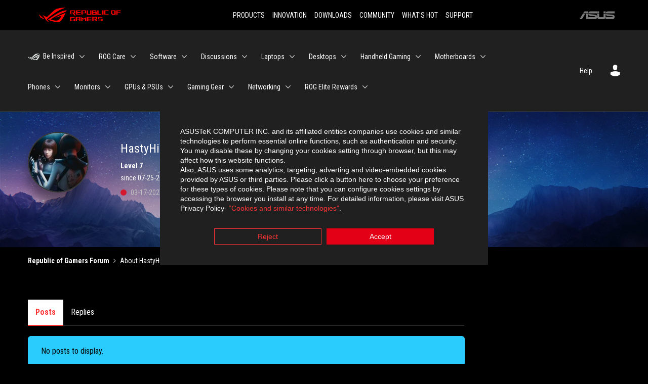

--- FILE ---
content_type: text/javascript;charset=UTF-8
request_url: https://rog-forum.asus.com/t5/scripts/909F3B8D66C9AA365E96E85637235028/lia-scripts-angularjsModules-min.js
body_size: 44267
content:
(function(u){u.module("li.directives.common.element-hook",[]).directive("liCommonElementHook",function(){return{restrict:"A",scope:{liCommonElementHook:"\x3d"},link:function(b,p){b.liCommonElementHook=p}}})})(window.LITHIUM&&LITHIUM.angular||angular);/*

 lodash 3.10.1 (Custom Build) lodash.com/license | Underscore.js 1.8.3 underscorejs.org/LICENSE
 Build: `lodash include="debounce,throttle,noConflict,escape,unescape,get,has,isEmpty,map,findKey,uniq,sortByOrder,reduce,flatten,toArray,keys,kebabCase,isEqual,difference,pluck,filter,values,min,max,set,find"`
*/
(function(u){var b="function"===typeof Symbol&&"symbol"===typeof Symbol.iterator?function(b){return typeof b}:function(b){return b&&"function"===typeof Symbol&&b.constructor===Symbol&&b!==Symbol.prototype?"symbol":typeof b};u.module("li.services.utils.lodash-utils",[]).factory("$liLodashUtils",["$window",function(p){(function(){function q(a,b,c){if(b!==b){a:{b=a.length;for(c+=-1;++c<b;){var r=a[c];if(r!==r){a=c;break a}}a=-1}return a}--c;for(r=a.length;++c<r;)if(a[c]===b)return c;return-1}function a(a){return null==
a?"":a+""}function f(a){return Rb[a]}function c(a){return Sb[a]}function d(a){return!!a&&"object"==("undefined"===typeof a?"undefined":b(a))}function h(a){return Tb[a]}function e(){}function v(a){var r=a?a.length:0;for(this.data={hash:yb(null),set:new zb};r--;)this.push(a[r])}function k(a,b){a=a.data;return("string"==typeof b||l(b)?a.set.has(b):a.hash[b])?0:-1}function t(a,b){var r=-1,c=a.length;for(b||(b=Array(c));++r<c;)b[r]=a[r];return b}function n(a,b){for(var r=-1,c=a.length;++r<c&&!1!==b(a[r],
r,a););return a}function m(a,b){for(var r=-1,c=a.length,d=-1,e=[];++r<c;){var f=a[r];b(f,r,a)&&(e[++d]=f)}return e}function C(a,b){for(var r=-1,c=a.length,d=Array(c);++r<c;)d[r]=b(a[r],r,a);return d}function x(a,b){for(var r=-1,c=a.length;++r<c;)if(b(a[r],r,a))return!0;return!1}function z(a,b){if(null==b)var r=a;else{r=va(b);a||(a={});for(var c=-1,d=r.length;++c<d;){var e=r[c];a[e]=b[e]}r=a}return r}function w(a,c,d){var r="undefined"===typeof a?"undefined":b(a);return"function"==r?c===F?a:oa(a,c,
d):null==a?gb:"object"==r?O(a):c===F?Ab(a):Q(a,c)}function B(a,b,c,d,e,f,h){var r;if(c&&(r=e?c(a,d,e):c(a)),r!==F)return r;if(!l(a))return a;if(d=S(a)){if(r=pa(a),!b)return t(a,r)}else{var I=wa.call(a),g=I==Na;if(I!=la&&I!=Oa&&(!g||e))return M[I]?ma(a,I,b):e?a:{};if(hb(a))return e?a:{};if(r=Ha(g?{}:a),!b)return z(r,a)}f||(f=[]);h||(h=[]);for(e=f.length;e--;)if(f[e]==a)return h[e];return f.push(a),h.push(r),(d?n:p)(a,function(d,e){r[e]=B(d,b,c,e,a,f,h)}),r}function y(a,b,c,d){var r=d,e=r;return Pa(a,
function(a,f,I){f=+b(a,f,I);(c(f,r)||f===d&&f===e)&&(r=f,e=a)}),e}function G(a,b){var r=[];return Pa(a,function(a,c,d){b(a,c,d)&&r.push(a)}),r}function A(a,b,c,d){var r;return c(a,function(a,c,e){return b(a,c,e)?(r=d?c:a,!1):void 0}),r}function g(a,b,c,e){e||(e=[]);for(var r=-1,f=a.length;++r<f;){var h=a[r];if(d(h)&&ca(h)&&(c||S(h)||xa(h)))if(b)g(h,b,c,e);else for(var I=e,k=-1,m=h.length,fb=I.length;++k<m;)I[fb+k]=h[k];else c||(e[e.length]=h)}return e}function p(a,b){return Ub(a,b,va)}function u(a,
b,c){if(null!=a){a=Z(a);c!==F&&c in a&&(b=[c]);c=0;for(var r=b.length;null!=a&&c<r;)a=Z(a)[b[c++]];return c&&c==r?a:F}}function T(a,b,c,e,f,h){if(a===b)a=!0;else if(null==a||null==b||!l(a)&&!d(b))a=a!==a&&b!==b;else a:{var r=T,g=S(a),I=S(b),k=Ia,m=Ia;g||(k=wa.call(a),k==Oa?k=la:k!=la&&(g=Aa(a)));I||(m=wa.call(b),m==Oa?m=la:m!=la&&Aa(b));var fb=k==la&&!hb(a);I=m==la&&!hb(b);m=k==m;if(!m||g||fb)if(!e&&(k=fb&&ja.call(a,"__wrapped__"),I=I&&ja.call(b,"__wrapped__"),k||I))a=r(k?a.value():a,I?b.value():
b,c,e,f,h);else if(m){f||(f=[]);h||(h=[]);for(k=f.length;k--;)if(f[k]==a){a=h[k]==b;break a}f.push(a);h.push(b);a=(g?Ja:Ba)(a,b,r,c,e,f,h);f.pop();h.pop()}else a=!1;else a=Ca(a,b,k)}return a}function qa(a,b){var c=b.length,r=c;if(null==a)return!r;for(a=Z(a);c--;){var d=b[c];if(d[2]?d[1]!==a[d[0]]:!(d[0]in a))return!1}for(;++c<r;){d=b[c];var e=d[0],f=a[e],h=d[1];if(d[2]){if(f===F&&!(e in a))return!1}else if(d=F,d===F?!T(h,f,void 0,!0):!d)return!1}return!0}function U(a,b){var c=-1,d=ca(a)?Array(a.length):
[];return Pa(a,function(a,r,e){d[++c]=b(a,r,e)}),d}function O(a){var b=Da(a);if(1==b.length&&b[0][2]){var c=b[0][0],d=b[0][1];return function(a){return null==a?!1:(a=Z(a),a[c]===d&&(d!==F||c in a))}}return function(a){return qa(a,b)}}function Q(a,b){var c=S(a),d=sa(a)&&b===b&&!l(b),r=a+"";return a=ya(a),function(e){if(null==e)return!1;var f=r;if(e=Z(e),!(!c&&d||f in e)){if(e=1==a.length?e:u(e,J(a)),null==e)return!1;f=Ka(a);e=Z(e)}return e[f]===b?b!==F||f in e:T(b,e[f],F,!0)}}function D(a){return function(b){return null==
b?F:Z(b)[a]}}function H(a){var b=a+"";return a=ya(a),function(c){return u(c,a,b)}}function K(a,b,c,d,e){return e(a,function(a,r,e){c=d?(d=!1,a):b(c,a,r,e)}),c}function J(a){var b=0,c=-1,d=-1,r=a.length;b=null==b?0:+b||0;0>b&&(b=-b>r?0:r+b);c=c===F||c>r?r:+c||0;0>c&&(c+=r);r=b>c?0:c-b>>>0;b>>>=0;for(c=Array(r);++d<r;)c[d]=a[d+b];return c}function P(a,b){var c=a.length;for(a.sort(b);c--;)a[c]=a[c].c;return a}function da(a,b,c){var d=X(),r=-1;return b=C(b,function(a){return d(a)}),a=U(a,function(a){return{a:C(b,
function(b){return b(a)}),b:++r,c:a}}),P(a,function(a,b){a:{var d=-1;for(var r=a.a,e=b.a,f=r.length,h=c.length;++d<f;){b:{var g=r[d];var k=e[d];if(g!==k){var I=null===g,m=g===F,w=g===g,n=null===k,L=k===F,t=k===k;if(g>k&&!n||!w||I&&!L&&t||m&&t){g=1;break b}if(g<k&&!I||!t||n&&!m&&w||L&&w){g=-1;break b}}g=0}if(g){if(d>=h){d=g;break a}d=c[d];d=g*("asc"===d||!0===d?1:-1);break a}}d=a.b-b.b}return d})}function oa(a,b,c){if("function"!=typeof a)return gb;if(b===F)return a;switch(c){case 1:return function(c){return a.call(b,
c)};case 3:return function(c,d,r){return a.call(b,c,d,r)};case 4:return function(c,d,r,e){return a.call(b,c,d,r,e)};case 5:return function(c,d,r,e,f){return a.call(b,c,d,r,e,f)}}return function(){return a.apply(b,arguments)}}function aa(a){var b=new Vb(a.byteLength);return(new Bb(b)).set(new Bb(a)),b}function ra(a,b){return function(c,d,r){if(r&&fa(c,d,r)&&(d=F),d=X(d,r,3),1==d.length){S(c)||(c=null==c?[]:ca(c)?e.support.unindexedChars&&V(c)?c.split(""):l(c)?c:Object(c):La(c));r=c;for(var f=d,h=-1,
g=r.length,k=b,m=k;++h<g;){var I=r[h],w=+f(I);a(w,k)&&(k=w,m=I)}if(r=m,!c.length||r!==b)return r}return y(c,d,a,b)}}function Ja(a,b,c,d,e,f,h){var r=-1,g=a.length,k=b.length;if(g!=k&&(!e||k<=g))return!1;for(;++r<g;){var m=a[r];k=b[r];var I=d?d(e?k:m,e?m:k,r):F;if(I!==F){if(I)continue;return!1}if(e){if(!x(b,function(a){return m===a||c(m,a,d,e,f,h)}))return!1}else if(m!==k&&!c(m,k,d,e,f,h))return!1}return!0}function Ca(a,b,c){switch(c){case Qa:case Ra:return+a==+b;case Sa:return a.name==b.name&&a.message==
b.message;case Ta:return a!=+a?b!=+b:a==+b;case Ua:case Ea:return a==b+""}return!1}function Ba(a,b,c,d,e,f,h){var r=va(a),g=r.length,k=va(b).length;if(g!=k&&!e)return!1;for(k=g;k--;){var m=r[k];if(!(e?m in b:ja.call(b,m)))return!1}for(var w=e;++k<g;){m=r[k];var I=a[m],n=b[m],t=d?d(e?n:I,e?I:n,m):F;if(t===F?!c(I,n,d,e,f,h):!t)return!1;w||(w="constructor"==m)}return w||(c=a.constructor,d=b.constructor,!(c!=d&&"constructor"in a&&"constructor"in b)||"function"==typeof c&&c instanceof c&&"function"==typeof d&&
d instanceof d)?!0:!1}function X(a,b,c){var d=e.callback||ua;d=d===ua?w:d;return c?d(a,b,c):d}function ka(){var a=e.indexOf||Va;return a===Va?q:a}function Da(a){a=Wa(a);for(var b=a.length;b--;){var c=a[b][1];a[b][2]=c===c&&!l(c)}return a}function na(a,b){a=null==a?F:a[b];return Fa(a)?a:F}function pa(a){var b=a.length,c=new a.constructor(b);return b&&"string"==typeof a[0]&&ja.call(a,"index")&&(c.index=a.index,c.input=a.input),c}function Ha(a){return a=a.constructor,"function"==typeof a&&a instanceof
a||(a=Object),new a}function ma(a,b,c){var d=a.constructor;switch(b){case Cb:return aa(a);case Qa:case Ra:return new d(+a);case ib:case jb:case kb:case lb:case mb:case nb:case ob:case pb:case qb:return d instanceof d&&(d=ta[b]),b=a.buffer,new d(c?aa(b):b,a.byteOffset,a.length);case Ta:case Ea:return new d(a);case Ua:var e=new d(a.source,Wb.exec(a));e.lastIndex=a.lastIndex}return e}function ca(a){return null!=a&&W(Db(a))}function ha(a,b){return a="number"==typeof a||Xb.test(a)?+a:-1,b=null==b?Hb:b,
-1<a&&0==a%1&&a<b}function fa(a,c,d){if(!l(d))return!1;var e="undefined"===typeof c?"undefined":b(c);return("number"==e?ca(d)&&ha(c,d.length):"string"==e&&c in d)?(c=d[c],a===a?a===c:c!==c):!1}function sa(a,c){var d="undefined"===typeof a?"undefined":b(a);return"string"==d&&Yb.test(a)||"number"==d?!0:S(a)?!1:!Zb.test(a)||null!=c&&a in Z(c)}function W(a){return"number"==typeof a&&-1<a&&0==a%1&&a<=Hb}function ba(a){for(var b=L(a),c=b.length,d=c&&a.length,e=!!d&&W(d)&&(S(a)||xa(a)||V(a)),f=-1,r=[];++f<
c;){var h=b[f];(e&&ha(h,d)||ja.call(a,h))&&r.push(h)}return r}function Z(a){if(e.support.unindexedChars&&V(a)){for(var b=-1,c=a.length,d=Object(a);++b<c;)d[b]=a.charAt(b);return d}return l(a)?a:Object(a)}function ya(b){if(S(b))return b;var c=[];return a(b).replace($b,function(a,b,d,e){c.push(d?e.replace(ac,"$1"):b||a)}),c}function Va(a,b,c){var d=a?a.length:0;if(!d)return-1;if("number"==typeof c)c=0>c?rb(d+c,0):c;else if(c){c=0;var e=a?a.length:c;if("number"!=typeof b||b!==b||e>bc){e=gb;c=e(b);for(var f=
0,h=a?a.length:0,r=c!==c,g=null===c,k=c===F;f<h;){var m=cc((f+h)/2),w=e(a[m]),n=w!==F,t=w===w;(r?t:g?t&&n&&null!=w:k?t&&n:null==w?0:w<c)?f=m+1:h=m}c=dc(h,ec)}else{for(;c<e;)f=c+e>>>1,h=a[f],h<b&&null!==h?c=f+1:e=f;c=e}return c<d&&(b===b?b===a[c]:a[c]!==a[c])?c:-1}return q(a,b,c||0)}function Ka(a){var b=a?a.length:0;return b?a[b-1]:F}function sb(a,b,c,d){if(!a||!a.length)return[];null!=b&&"boolean"!=typeof b&&(d=c,c=fa(a,b,d)?F:b,b=!1);var e=X();if((null!=c||e!==w)&&(c=e(c,d,3)),b&&ka()===q){b=c;var f;
c=-1;d=a.length;e=-1;for(var h=[];++c<d;){var g=a[c],r=b?b(g,c,a):g;c&&f===r||(f=r,h[++e]=g)}a=h}else{f=c;b=-1;c=ka();d=a.length;g=(h=(e=c===q)&&d>=Ib)&&yb&&zb?new v(void 0):null;r=[];g?(c=k,e=!1):(h=!1,g=f?[]:r);a:for(;++b<d;){var m=a[b],n=f?f(m,b,a):m;if(e&&m===m){for(var t=g.length;t--;)if(g[t]===n)continue a;f&&g.push(n);r.push(m)}else 0>c(g,n,0)&&((f||h)&&g.push(n),r.push(m))}a=r}return a}function Xa(a,b,c){var d=S(a)?m:G;return b=X(b,c,3),d(a,b)}function Ya(a,b,c){var d=S(a)?C:U;return b=X(b,
c,3),d(a,b)}function Za(a,b,c){function d(b,c){c&&clearTimeout(c);k=n=t=F;b&&(L=tb(),r=a.apply(w,g),n||k||(g=w=F))}function e(){var a=b-(tb()-m);0>=a||a>b?d(t,k):n=setTimeout(e,a)}function f(){d(x,n)}function h(){if(g=arguments,m=tb(),w=this,t=x&&(n||!C),!1===z)var c=C&&!n;else{k||C||(L=m);var d=z-(m-L),h=0>=d||d>z;h?(k&&(k=clearTimeout(k)),L=m,r=a.apply(w,g)):k||(k=setTimeout(f,d))}return h&&n?n=clearTimeout(n):n||b===z||(n=setTimeout(e,b)),c&&(h=!0,r=a.apply(w,g)),!h||n||k||(g=w=F),r}var g,k,r,
m,w,n,t,L=0,z=!1,x=!0;if("function"!=typeof a)throw new TypeError(Eb);if(b=0>b?0:+b||0,!0===c){var C=!0;x=!1}else l(c)&&(C=!!c.leading,z="maxWait"in c&&rb(+c.maxWait||0,b),x="trailing"in c?!!c.trailing:x);return h.cancel=function(){n&&clearTimeout(n);k&&clearTimeout(k);L=0;k=n=t=F},h}function $a(a,b){if("function"!=typeof a)throw new TypeError(Eb);return b=rb(b===F?a.length-1:+b||0,0),function(){for(var c=arguments,d=-1,e=rb(c.length-b,0),f=Array(e);++d<e;)f[d]=c[b+d];switch(b){case 0:return a.call(this,
f);case 1:return a.call(this,c[0],f);case 2:return a.call(this,c[0],c[1],f)}e=Array(b+1);for(d=-1;++d<b;)e[d]=c[d];return e[b]=f,a.apply(this,e)}}function ub(a,b){return a>b}function xa(a){return d(a)&&ca(a)&&ja.call(a,"callee")&&!vb.call(a,"callee")}function ab(a,b,c,d){return d=(c="function"==typeof c?oa(c,d,3):F)?c(a,b):F,d===F?T(a,b,c):!!d}function za(a){return l(a)&&wa.call(a)==Na}function l(a){var c="undefined"===typeof a?"undefined":b(a);return!!a&&("object"==c||"function"==c)}function Fa(a){return null==
a?!1:za(a)?Jb.test(Kb.call(a)):d(a)&&(hb(a)?Jb:fc).test(a)}function V(a){return"string"==typeof a||d(a)&&wa.call(a)==Ea}function Aa(a){return d(a)&&W(a.length)&&!!N[wa.call(a)]}function E(a,b){return a<b}function L(a){if(null==a)return[];l(a)||(a=Object(a));var b=a.length,c=e.support;b=b&&W(b)&&(S(a)||xa(a)||V(a))&&b||0;var d=a.constructor,f=-1;d=za(d)&&d.prototype||Ma;for(var h=d===a,g=Array(b),k=0<b,m=c.enumErrorProps&&(a===wb||a instanceof Error),r=c.enumPrototypes&&za(a);++f<b;)g[f]=f+"";for(var n in a)r&&
"prototype"==n||m&&("message"==n||"name"==n)||k&&ha(n,b)||"constructor"==n&&(h||!ja.call(a,n))||g.push(n);if(c.nonEnumShadows&&a!==Ma)for(b=a===gc?Ea:a===wb?Sa:wa.call(a),c=ia[b]||ia[la],b==la&&(d=Ma),b=Fb.length;b--;)n=Fb[b],f=c[n],h&&f||(f?!ja.call(a,n):a[n]===d[n])||g.push(n);return g}function Wa(a){a=Z(a);for(var b=-1,c=va(a),d=c.length,e=Array(d);++b<d;){var f=c[b];e[b]=[f,a[f]]}return e}function La(a){for(var b=va(a),c=-1,d=b.length,e=Array(d);++c<d;)e[c]=a[b[c]];return e}function Ga(b){return(b=
a(b))&&b.replace(hc,f).replace(ic,"")}function bb(b,c,d){return d&&fa(b,c,d)&&(c=F),b=a(b),b.match(c||jc)||[]}function ua(a,b,c){return c&&fa(a,b,c)&&(b=F),d(a)?Lb(a):w(a,b)}function gb(a){return a}function Lb(a){return O(B(a,!0))}function Ab(a){return sa(a)?D(a):H(a)}var F,Ib=200,Eb="Expected a function",Oa="[object Arguments]",Ia="[object Array]",Qa="[object Boolean]",Ra="[object Date]",Sa="[object Error]",Na="[object Function]",Ta="[object Number]",la="[object Object]",Ua="[object RegExp]",Ea=
"[object String]",Cb="[object ArrayBuffer]",ib="[object Float32Array]",jb="[object Float64Array]",kb="[object Int8Array]",lb="[object Int16Array]",mb="[object Int32Array]",nb="[object Uint8Array]",ob="[object Uint8ClampedArray]",pb="[object Uint16Array]",qb="[object Uint32Array]",Mb=/&(?:amp|lt|gt|quot|#39|#96);/g,Nb=/[&<>"'`]/g,kc=RegExp(Mb.source),lc=RegExp(Nb.source),Zb=/\.|\[(?:[^[\]]*|(["'])(?:(?!\1)[^\n\\]|\\.)*?\1)\]/,Yb=/^\w*$/,$b=/[^.[\]]+|\[(?:(-?\d+(?:\.\d+)?)|(["'])((?:(?!\2)[^\n\\]|\\.)*?)\2)\]/g,
ic=/[\u0300-\u036f\ufe20-\ufe23]/g,ac=/\\(\\)?/g,Wb=/\w*$/,fc=/^\[object .+?Constructor\]$/,Xb=/^\d+$/,hc=/[\xc0-\xd6\xd8-\xde\xdf-\xf6\xf8-\xff]/g,jc=/[A-Z\xc0-\xd6\xd8-\xde]+(?=[A-Z\xc0-\xd6\xd8-\xde][a-z\xdf-\xf6\xf8-\xff]+)|[A-Z\xc0-\xd6\xd8-\xde]?[a-z\xdf-\xf6\xf8-\xff]+|[A-Z\xc0-\xd6\xd8-\xde]+|[0-9]+/g,Fb="constructor hasOwnProperty isPrototypeOf propertyIsEnumerable toLocaleString toString valueOf".split(" "),N={};N[ib]=N[jb]=N[kb]=N[lb]=N[mb]=N[nb]=N[ob]=N[pb]=N[qb]=!0;N[Oa]=N[Ia]=N[Cb]=
N[Qa]=N[Ra]=N[Sa]=N[Na]=N["[object Map]"]=N[Ta]=N[la]=N[Ua]=N["[object Set]"]=N[Ea]=N["[object WeakMap]"]=!1;var M={};M[Oa]=M[Ia]=M[Cb]=M[Qa]=M[Ra]=M[ib]=M[jb]=M[kb]=M[lb]=M[mb]=M[Ta]=M[la]=M[Ua]=M[Ea]=M[nb]=M[ob]=M[pb]=M[qb]=!0;M[Sa]=M[Na]=M["[object Map]"]=M["[object Set]"]=M["[object WeakMap]"]=!1;var Rb={"\u00c0":"A","\u00c1":"A","\u00c2":"A","\u00c3":"A","\u00c4":"A","\u00c5":"A","\u00e0":"a","\u00e1":"a","\u00e2":"a","\u00e3":"a","\u00e4":"a","\u00e5":"a","\u00c7":"C","\u00e7":"c","\u00d0":"D",
"\u00f0":"d","\u00c8":"E","\u00c9":"E","\u00ca":"E","\u00cb":"E","\u00e8":"e","\u00e9":"e","\u00ea":"e","\u00eb":"e","\u00cc":"I","\u00cd":"I","\u00ce":"I","\u00cf":"I","\u00ec":"i","\u00ed":"i","\u00ee":"i","\u00ef":"i","\u00d1":"N","\u00f1":"n","\u00d2":"O","\u00d3":"O","\u00d4":"O","\u00d5":"O","\u00d6":"O","\u00d8":"O","\u00f2":"o","\u00f3":"o","\u00f4":"o","\u00f5":"o","\u00f6":"o","\u00f8":"o","\u00d9":"U","\u00da":"U","\u00db":"U","\u00dc":"U","\u00f9":"u","\u00fa":"u","\u00fb":"u","\u00fc":"u",
"\u00dd":"Y","\u00fd":"y","\u00ff":"y","\u00c6":"Ae","\u00e6":"ae","\u00de":"Th","\u00fe":"th","\u00df":"ss"},Sb={"\x26":"\x26amp;","\x3c":"\x26lt;","\x3e":"\x26gt;",'"':"\x26quot;","'":"\x26#39;","`":"\x26#96;"},Tb={"\x26amp;":"\x26","\x26lt;":"\x3c","\x26gt;":"\x3e","\x26quot;":'"',"\x26#39;":"'","\x26#96;":"`"},xb={"function":!0,object:!0},cb=xb["undefined"===typeof exports?"undefined":b(exports)]&&exports&&!exports.nodeType&&exports,db=xb["undefined"===typeof module?"undefined":b(module)]&&module&&
!module.nodeType&&module,mc=xb["undefined"===typeof self?"undefined":b(self)]&&self&&self.Object&&self,Ob=xb["undefined"===typeof window?"undefined":b(window)]&&window&&Object&&window,nc=db&&db.exports===cb&&cb,ea=cb&&db&&"object"==("undefined"===typeof global?"undefined":b(global))&&global&&global.Object&&global||Ob!==(this&&this.window)&&Ob||mc||this,hb=function(){try{Object("[object Object]")}catch(r){return function(){return!1}}return function(a){return"function"!=typeof a.toString&&"string"==
typeof(a+"")}}(),oc=Array.prototype,wb=Error.prototype,Ma=Object.prototype,gc=String.prototype,Kb=Function.prototype.toString,ja=Ma.hasOwnProperty,wa=Ma.toString,pc=ea._,Jb=RegExp("^"+Kb.call(ja).replace(/[\\^$.*+?()[\]{}|]/g,"\\$\x26").replace(/hasOwnProperty|(function).*?(?=\\\()| for .+?(?=\\\])/g,"$1.*?")+"$"),Vb=ea.ArrayBuffer,vb=Ma.propertyIsEnumerable,zb=na(ea,"Set"),qc=oc.splice,Bb=ea.Uint8Array,yb=na(Object,"create"),cc=Math.floor,rc=na(Array,"isArray"),Pb=na(Object,"keys"),rb=Math.max,dc=
Math.min,sc=na(Date,"now"),tc=Number.NEGATIVE_INFINITY,uc=Number.POSITIVE_INFINITY,ec=4294967294,bc=2147483647,Hb=9007199254740991,ta={};ta[ib]=ea.Float32Array;ta[jb]=ea.Float64Array;ta[kb]=ea.Int8Array;ta[lb]=ea.Int16Array;ta[mb]=ea.Int32Array;ta[nb]=Bb;ta[ob]=ea.Uint8ClampedArray;ta[pb]=ea.Uint16Array;ta[qb]=ea.Uint32Array;var ia={};ia[Ia]=ia[Ra]=ia[Ta]={constructor:!0,toLocaleString:!0,toString:!0,valueOf:!0};ia[Qa]=ia[Ea]={constructor:!0,toString:!0,valueOf:!0};ia[Sa]=ia[Na]=ia[Ua]={constructor:!0,
toString:!0};ia[la]={constructor:!0};n(Fb,function(a){for(var b in ia)if(ja.call(ia,b)){var c=ia[b];c[a]=ja.call(c,a)}});var eb=e.support={};!function(a){function b(){this.x=a}var c={0:a,length:a},d=[];b.prototype={valueOf:a,y:a};for(var e in new b)d.push(e);eb.enumErrorProps=vb.call(wb,"message")||vb.call(wb,"name");eb.enumPrototypes=vb.call(b,"prototype");eb.nonEnumShadows=!/valueOf/.test(d);eb.spliceObjects=(qc.call(c,0,1),!c[0]);eb.unindexedChars="xx"!="x"+Object("x")[0]}(1,0);var Pa=function(a,
b){return function(c,d){var e=c?Db(c):0;if(!W(e))return a(c,d);for(var f=b?e:-1,h=Z(c);(b?f--:++f<e)&&!1!==d(h[f],f,h););return c}}(p),Ub=function(a){return function(b,c,d){var e=Z(b);d=d(b);for(var f=d.length,h=a?f:-1;a?h--:++h<f;){var g=d[h];if(!1===c(e[g],g,e))break}return b}}(),Db=D("length"),vc=$a(function(a,b){if(d(a)&&ca(a)){b=g(b,!1,!0);var c=a?a.length:0,e=[];if(c){var f=-1,h=ka(),m=h===q,n=m&&b.length>=Ib&&yb&&zb?new v(b):null,w=b.length;n&&(h=k,m=!1,b=n);a:for(;++f<c;)if(n=a[f],m&&n===
n){for(var t=w;t--;)if(b[t]===n)continue a;e.push(n)}else 0>h(b,n,0)&&e.push(n)}b=e}else b=[];return b}),Qb=function(a,b){return function(c,d,e){if(d=X(d,e,3),S(c)){a:{e=c.length;for(var f=b?e:-1;b?f--:++f<e;)if(d(c[f],f,c)){d=f;break a}d=-1}return-1<d?c[d]:F}return A(c,d,a)}}(Pa),Gb=function(a,b){return function(c,d,e,f){var h=3>arguments.length;return"function"==typeof d&&f===F&&S(c)?a(c,d,e,h):K(c,X(d,f,4),e,h,b)}}(function(a,b,c,d){var e=-1,f=a.length;for(d&&f&&(c=a[++e]);++e<f;)c=b(c,a[e],e,
a);return c},Pa),tb=sc||function(){return(new Date).getTime()},S=rc||function(a){return d(a)&&W(a.length)&&wa.call(a)==Ia},wc=function(a){return function(b,c,d){return c=X(c,d,3),A(b,c,a,!0)}}(p),va=Pb?function(a){var b=null==a?F:a.constructor;return"function"==typeof b&&b.prototype===a||("function"==typeof a?e.support.enumPrototypes:ca(a))?ba(a):l(a)?Pb(a):[]}:ba,xc=function(a){return function(b){var c=-1;b=bb(Ga(b));for(var d=b.length,e="";++c<d;)e=a(e,b[c],c);return e}}(function(a,b,c){return a+
(c?"-":"")+b.toLowerCase()}),yc=ra(ub,tc),zc=ra(E,uc);v.prototype.push=function(a){var b=this.data;"string"==typeof a||l(a)?b.set.add(a):b.hash[a]=!0};e.callback=ua;e.debounce=Za;e.difference=vc;e.filter=Xa;e.flatten=function(a,b,c){var d=a?a.length:0;return c&&fa(a,b,c)&&(b=!1),d?g(a,b):[]};e.keys=va;e.keysIn=L;e.map=Ya;e.matches=Lb;e.pairs=Wa;e.pluck=function(a,b){return Ya(a,Ab(b))};e.property=Ab;e.restParam=$a;e.set=function(a,b,c){if(null==a)return a;var d=b+"";b=null!=a[d]||sa(b,a)?[d]:ya(b);
d=-1;for(var e=b.length,f=e-1,h=a;null!=h&&++d<e;){var g=b[d];l(h)&&(d==f?h[g]=c:null==h[g]&&(h[g]=ha(b[d+1])?[]:{}));h=h[g]}return a};e.sortByOrder=function(a,b,c,d){return null==a?[]:(d&&fa(b,c,d)&&(c=F),S(b)||(b=null==b?[]:[b]),S(c)||(c=null==c?[]:[c]),da(a,b,c))};e.throttle=function(a,b,c){var d=!0,e=!0;if("function"!=typeof a)throw new TypeError(Eb);return!1===c?d=!1:l(c)&&(d="leading"in c?!!c.leading:d,e="trailing"in c?!!c.trailing:e),Za(a,b,{leading:d,maxWait:+b,trailing:e})};e.toArray=function(a){var b=
a?Db(a):0;return W(b)?b?e.support.unindexedChars&&V(a)?a.split(""):t(a):[]:La(a)};e.uniq=sb;e.values=La;e.collect=Ya;e.iteratee=ua;e.select=Xa;e.unique=sb;e.deburr=Ga;e.escape=function(b){return(b=a(b))&&lc.test(b)?b.replace(Nb,c):b};e.find=Qb;e.findKey=wc;e.get=function(a,b,c){return a=null==a?F:u(a,ya(b),b+""),a===F?c:a};e.gt=ub;e.has=function(a,b){if(null==a)return!1;var c=ja.call(a,b);if(!c&&!sa(b)){if(b=ya(b),a=1==b.length?a:u(a,J(b)),null==a)return!1;b=Ka(b);c=ja.call(a,b)}return c||W(a.length)&&
ha(b,a.length)&&(S(a)||xa(a)||V(a))};e.identity=gb;e.indexOf=Va;e.isArguments=xa;e.isArray=S;e.isEmpty=function(a){return null==a?!0:ca(a)&&(S(a)||V(a)||xa(a)||d(a)&&za(a.splice))?!a.length:!va(a).length};e.isEqual=ab;e.isFunction=za;e.isNative=Fa;e.isObject=l;e.isString=V;e.isTypedArray=Aa;e.kebabCase=xc;e.last=Ka;e.lt=E;e.max=yc;e.min=zc;e.noConflict=function(){return ea._=pc,this};e.now=tb;e.reduce=Gb;e.unescape=function(b){return(b=a(b))&&kc.test(b)?b.replace(Mb,h):b};e.words=bb;e.eq=ab;e.detect=
Qb;e.foldl=Gb;e.inject=Gb;e.VERSION="3.10.1";"function"==typeof define&&"object"==b(define.amd)&&define.amd?(ea._=e,define(function(){return e})):cb&&db?nc?(db.exports=e)._=e:cb._=e:ea._=e}).call(this);p=p._.noConflict();return{debounce:p.debounce,throttle:p.throttle,noConflict:p.noConflict,escape:p.escape,unescape:p.unescape,get:p.get,set:p.set,has:p.has,isEmpty:p.isEmpty,map:p.map,findKey:p.findKey,find:p.find,uniq:p.uniq,sortByOrder:p.sortByOrder,reduce:p.reduce,flatten:p.flatten,toArray:p.toArray,
keys:p.keys,kebabCase:p.kebabCase,isEqual:p.isEqual,difference:p.difference,pluck:p.pluck,filter:p.filter,values:p.values,min:p.min,max:p.max}}])})(window.LITHIUM&&LITHIUM.angular||angular);(function(u){u.module("li.services.community.context-manager",["li.services.utils.lodash-utils"]).factory("$liContextManager",["$liLodashUtils","$window",function(b,p){function q(a){return"nodeType"===a?"type":a.replace(/([A-Z])/g,function(a){return"_"+a.toLowerCase()})}function a(b){if(void 0===b)return{};if(u.isObject(b)){if(u.isDate(b))return new Date(b);if(u.isArray(b))return b.map(function(b){return a(b)});var c={},d;for(d in b){var e=q(d);c[e]=a(b[d]);"type"===e&&(c[e]=c[e].toLowerCase())}return c}return b}
var f=b.get(p,"LITHIUM.CommunityJsonObject",{}),c,d,h,e,v,k,t,n,m,C,x,z;return{community:function(){c||(c=a(f.Community));return c},server:function(){d||(d=a(f.Server));return d},config:function(){h||(h=a(f.Config));return h},validation:function(){e||(e=a(f.Validation));return e},coreNode:function(){v||(v=a(f.CoreNode));return v},page:function(){t||(t=a(f.Page));return t},currentUser:function(){k||(k=a(f.User),delete k.settings);return k},currentUserSettings:function(){n||(n=a(f.User&&f.User.settings));
return n},currentUserPolicies:function(){m||(m=a(f.User&&f.User.policies));return m},topLevelNode:function(){C||(C=a(f.TopLevelNode));return C},nodeContainer:function(){x||(x=a(f.NodeContainer));return x},seo:function(){z||(z=a(f.Seo));return z}}}])})(window.LITHIUM&&LITHIUM.angular||angular);(function(u,b){function p(a,c){c=c||{};b.forEach(c,function(a,b){delete c[b]});for(var d in a)!a.hasOwnProperty(d)||"$"===d.charAt(0)&&"$"===d.charAt(1)||(c[d]=a[d]);return c}var q=b.$$minErr("$resource"),a=/^(\.[a-zA-Z_$@][0-9a-zA-Z_$@]*)+$/;b.module("ngResource",["ng"]).info({angularVersion:"1.9.1"}).provider("$resource",function(){var f=/^https?:\/\/\[[^\]]*][^/]*/,c=this;this.defaults={stripTrailingSlashes:!0,cancellable:!1,actions:{get:{method:"GET"},save:{method:"POST"},query:{method:"GET",
isArray:!0},remove:{method:"DELETE"},"delete":{method:"DELETE"}}};this.$get=["$http","$log","$q","$timeout",function(d,h,e,v){function k(a,b){this.template=a;this.defaults=m({},c.defaults,b);this.urlParams={}}var t=b.noop,n=b.forEach,m=b.extend,C=b.copy,x=b.isArray,z=b.isDefined,w=b.isFunction,B=b.isNumber,y=b.$$encodeUriQuery,G=b.$$encodeUriSegment;k.prototype={setUrlParams:function(a,b,c){var d=this,e=c||d.template,h,g,k="",m=d.urlParams=Object.create(null);n(e.split(/\W/),function(a){if("hasOwnProperty"===
a)throw q("badname");!/^\d+$/.test(a)&&a&&(new RegExp("(^|[^\\\\]):"+a+"(\\W|$)")).test(e)&&(m[a]={isQueryParamValue:(new RegExp("\\?.*\x3d:"+a+"(?:\\W|$)")).test(e)})});e=e.replace(/\\:/g,":");e=e.replace(f,function(a){k=a;return""});b=b||{};n(d.urlParams,function(a,c){h=b.hasOwnProperty(c)?b[c]:d.defaults[c];z(h)&&null!==h?(g=a.isQueryParamValue?y(h,!0):G(h),e=e.replace(new RegExp(":"+c+"(\\W|$)","g"),function(a,b){return g+b})):e=e.replace(new RegExp("(/?):"+c+"(\\W|$)","g"),function(a,b,c){return"/"===
c.charAt(0)?c:b+c})});d.defaults.stripTrailingSlashes&&(e=e.replace(/(^|[^/])\/+$/,"$1")||"/");e=e.replace(/\/\.(?=\w+($|\?))/,".");a.url=k+e.replace(/\/(\\|%5C)\./,"/.");n(b,function(b,c){d.urlParams[c]||(a.params=a.params||{},a.params[c]=b)})}};return function(f,g,y,G){function A(c,d){var e={};d=m({},g,d);n(d,function(d,f){w(d)&&(d=d(c));if(d&&d.charAt&&"@"===d.charAt(0)){var h=c;d=d.substr(1);if(null==d||""===d||"hasOwnProperty"===d||!a.test("."+d))throw q("badmember",d);d=d.split(".");for(var g=
0,k=d.length;g<k&&b.isDefined(h);g++){var m=d[g];h=null!==h?h[m]:void 0}}else h=d;e[f]=h});return e}function u(a){return a.resource}function R(a){p(a||{},this)}var Y=new k(f,G);y=m({},c.defaults.actions,y);R.prototype.toJSON=function(){var a=m({},this);delete a.$promise;delete a.$resolved;delete a.$cancelRequest;return a};n(y,function(a,b){var c=!0===a.hasBody||!1!==a.hasBody&&/^(POST|PUT|PATCH)$/i.test(a.method),f=a.timeout,g=z(a.cancellable)?a.cancellable:Y.defaults.cancellable;f&&!B(f)&&(h.debug("ngResource:\n  Only numeric values are allowed as `timeout`.\n  Promises are not supported in $resource, because the same value would be used for multiple requests. If you are looking for a way to cancel requests, you should use the `cancellable` option."),
delete a.timeout,f=null);R[b]=function(h,k,z,B){function y(a){ba.catch(t);null!==Q&&Q.resolve(a)}var G={};switch(arguments.length){case 4:var H=B;var J=z;case 3:case 2:if(w(k)){if(w(h)){J=h;H=k;break}J=k;H=z}else{G=h;var K=k;J=z;break}case 1:w(h)?J=h:c?K=h:G=h;break;case 0:break;default:throw q("badargs",arguments.length);}var aa=this instanceof R,P=aa?K:a.isArray?[]:new R(K),da={},D=a.interceptor&&a.interceptor.request||void 0,oa=a.interceptor&&a.interceptor.requestError||void 0,qa=a.interceptor&&
a.interceptor.response||u,O=a.interceptor&&a.interceptor.responseError||e.reject,U=J?function(a){J(a,W.headers,W.status,W.statusText)}:void 0;H=H||void 0;var Q,T,W;n(a,function(a,b){switch(b){default:da[b]=C(a);case "params":case "isArray":case "interceptor":case "cancellable":}});!aa&&g&&(Q=e.defer(),da.timeout=Q.promise,f&&(T=v(Q.resolve,f)));c&&(da.data=K);Y.setUrlParams(da,m({},A(K,a.params||{}),G),a.url);var ba=e.resolve(da).then(D).catch(oa).then(d);ba=ba.then(function(c){var d=c.data;if(d){if(x(d)!==
!!a.isArray)throw q("badcfg",b,a.isArray?"array":"object",x(d)?"array":"object",da.method,da.url);if(a.isArray)P.length=0,n(d,function(a){"object"===typeof a?P.push(new R(a)):P.push(a)});else{var e=P.$promise;p(d,P);P.$promise=e}}c.resource=P;W=c;return qa(c)},function(a){a.resource=P;W=a;return O(a)});ba=ba["finally"](function(){P.$resolved=!0;!aa&&g&&(P.$cancelRequest=t,v.cancel(T),Q=T=da.timeout=null)});ba.then(U,H);return aa?ba:(P.$promise=ba,P.$resolved=!1,g&&(P.$cancelRequest=y),P)};R.prototype["$"+
b]=function(a,c,d){w(a)&&(d=c,c=a,a={});a=R[b].call(this,a,this,c,d);return a.$promise||a}});return R}}]})})(window,window.angular);(function(u){u.module("li.services.rest.rest-manager",["li.services.community.context-manager","ngResource"]).config(["$sceDelegateProvider",function(b){b.resourceUrlWhitelist(["**"])}]).factory("$liRestManagerRetryInterceptor",["$q","$injector","$log","$timeout",function(b,p,q,a){return{responseError:function(f){q.error("$http error",f);if(500<=f.status&&5>f.config.retry)f.config.retry++,q.debug("Retry $http call attempt ["+f.config.retry+"]",f),a(function(){return p.get("$http")(f.config)},500);
else return b.reject(f)}}}]).config(["$httpProvider",function(b){b.interceptors.push("$liRestManagerRetryInterceptor")}]).constant("$liRestManagerConfig",{status:{NOT_FOUND:404,FORBIDDEN:403}}).factory("$liRestManager",["$http","$resource","$q","$liContextManager",function(b,p,q,a){function f(b){return a.server().community_prefix+"/api/2.0"+b}b.defaults.headers.common["Application-Identifier"]=a.server().device_mode;b.defaults.headers.common["Application-Version"]="2.0.0";b.defaults.headers.get=b.defaults.headers.get?
b.defaults.headers.get:{};b.defaults.headers.get["If-Modified-Since"]=(new Date(0)).toUTCString();return{request:function(a,d,h,e,v,k){var c={};u.forEach(d,function(b,d){-1!==a.indexOf(":"+d)?a=a.replace(":"+d,b):c[d]=b});return b({url:f(a),params:c,data:h||null,method:e||"get",cache:v,retry:void 0!==k?k:0,headers:{"Content-Type":"application/json"}}).then(function(a){return a&&a.data?a.data:q.reject(a)})},getFullyQualifiedUrl:f}}])})(window.LITHIUM&&LITHIUM.angular||angular);(function(u){u.module("li.services.events.event-manager",["li.services.rest.rest-manager"]).factory("$liEventManager",["$liRestManager","$document",function(b,p){var q={"media-view":{payload:{mediaId:"id",mediaName:"title",mediaType:"type"},context:{messageId:"id"}}},a=p[0];return{sendEvent:function(a,c,d){var f=Object.create(q[a].payload||{}),e;for(e in f)f[e]=c[f[e]];if(void 0!==d&&null!==d){c=Object.create(q[a].context||{});for(var v in c)c[v]=d[c[v]];u.extend(f,c)}return b.request("/internal/analytics",
{},{analytics_event:{type:a,id:-1,data:f,version:"3.0"}},"post",!1)},emitNativeEvent:function(b,c,d){var f=a.createEvent("CustomEvent");d=d?d:a;f.initCustomEvent(b,!0,!0,c);d.dispatchEvent(f)},KeyCodes:{TAB:9,ENTER:13,LEFT:37,UP:38,RIGHT:39,DOWN:40,ESC:27,f:102},stop:function(a){a.preventDefault();a.stopPropagation()}}}])})(window.LITHIUM&&LITHIUM.angular||angular);(function(u){u.module("li.directives.common.trap-focus",["li.services.events.event-manager"]).directive("liCommonTrapFocus",["$liEventManager","$timeout",function(b,p){return{restrict:"A",link:function(q,a,f){var c=document.activeElement,d=null;p(function(){function c(){var b=a[0].querySelectorAll('a[href], area[href], input:not([disabled]), select:not([disabled]), textarea:not([disabled]), button:not([disabled]), [tabindex]:not([tabindex\x3d"-1"])');return Array.prototype.slice.call(b).filter(function(a){var b;
a:{for(b=a;b;){if(b.getAttribute&&"true"===b.getAttribute("aria-hidden")){b=!0;break a}b=b.parentNode}b=!1}if(b)return!1;b=a.getBoundingClientRect();a=window.getComputedStyle(a);a="hidden"!==a.visibility&&"none"!==a.display;return 0<b.width&&0<b.height&&a})}var e=c(),v=e[0],k=e[e.length-1],t=f.liCommonTrapFocus;v&&v.focus();d=function(b){var d=a[0];d&&d.contains&&!d.contains(b.target)&&(t&&(e=c(),v=e[0]),v&&v.focus&&v.focus())};document.addEventListener("focusin",d,!0);a.on("keydown",function(a){var d=
a.keyCode||a.which;if(t){e=c();var f=e.length-1;v=e[0];k=e[f]}d===b.KeyCodes.TAB&&(a.preventDefault(),d=e.indexOf(document.activeElement),-1===d?(a.shiftKey?k:v).focus():(a=a.shiftKey?d-1:d+1,0>a&&(a=e.length-1),a>=e.length&&(a=0),e[a].focus()))})},0);q.$on("$destroy",function(){d&&(document.removeEventListener("focusin",d,!0),d=null);c.focus()})}}}])})(window.LITHIUM&&LITHIUM.angular||angular);(function(u){u.module("li.services.utils.param-utils",["li.services.utils.lodash-utils"]).factory("$liParamUtils",["$liLodashUtils","$log",function(b,p){return{validateParams:function(q,a,f){var c=!0;u.forEach(f,function(d){var f;var e={allowNull:!0,allowUndefined:!1,allowEmpty:!0};u.isObject(d)?e=u.extend({},e,d):e.paramName=d;var v=a[e.paramName];e.allowNull||null!==v||(f=" cannot be null.");e.allowUndefined&&u.isUndefined(v)&&e.hasOwnProperty("defaultValue")&&(a[e.paramName]=e.defaultValue,p.debug("Param ["+
e.paramName+"], was set to the default value ["+e.defaultValue+"] for directive ["+q+"]."),v=a[e.paramName]);!e.allowUndefined&&u.isUndefined(v)&&(f=" cannot be undefined.");!e.allowEmpty&&b.isEmpty(v)&&(f=" cannot be empty.");u.isFunction(e.validate)&&!e.validate(v)&&(f=" is not an allowed value.");f?(d="error",c=!1):(d="debug",f=" is valid.");p[d]("Required param ["+e.paramName+"], with value ["+u.toJson(v)+"], for directive ["+q+"]"+f)});return c},typeTemplate:'\x3cng-include src\x3d"templateUrl()"\x3e\x3c/ng-include\x3e',
initTypeTemplate:function(b,a,f,c){b.templateUrl=function(){var b=f?f:c;return a+(b?"."+b:"")+".tpl.html"}}}}])})(window.LITHIUM&&LITHIUM.angular||angular);(function(u,b){function p(a,f,c){q.directive(a,["$parse","$swipe",function(d,h){return function(e,v,k){function t(a){if(!m)return!1;var b=Math.abs(a.y-m.y);a=(a.x-m.x)*f;return C&&75>b&&0<a&&30<a&&.3>b/a}var n=d(k[a]),m,C,x=["touch"];b.isDefined(k.ngSwipeDisableMouse)||x.push("mouse");h.bind(v,{start:function(a,b){m=a;C=!0},cancel:function(a){C=!1},end:function(a,b){t(a)&&e.$apply(function(){v.triggerHandler(c);n(e,{$event:b})})}},x)}}])}var q=b.module("ngTouch",[]);q.info({angularVersion:"1.9.1"});
q.factory("$swipe",[function(){function a(a){a=a.originalEvent||a;var b=a.touches&&a.touches.length?a.touches:[a];a=a.changedTouches&&a.changedTouches[0]||b[0];return{x:a.clientX,y:a.clientY}}function f(a,f){var d=[];b.forEach(a,function(a){(a=c[a][f])&&d.push(a)});return d.join(" ")}var c={mouse:{start:"mousedown",move:"mousemove",end:"mouseup"},touch:{start:"touchstart",move:"touchmove",end:"touchend",cancel:"touchcancel"},pointer:{start:"pointerdown",move:"pointermove",end:"pointerup",cancel:"pointercancel"}};
return{bind:function(b,c,e){var d,h,t,n,m=!1;e=e||["mouse","touch","pointer"];b.on(f(e,"start"),function(b){t=a(b);m=!0;h=d=0;n=t;c.start&&c.start(t,b)});var C=f(e,"cancel");if(C)b.on(C,function(a){m=!1;c.cancel&&c.cancel(a)});b.on(f(e,"move"),function(b){if(m&&t){var e=a(b);d+=Math.abs(e.x-n.x);h+=Math.abs(e.y-n.y);n=e;10>d&&10>h||(h>d?(m=!1,c.cancel&&c.cancel(b)):(b.preventDefault(),c.move&&c.move(e,b)))}});b.on(f(e,"end"),function(b){m&&(m=!1,c.end&&c.end(a(b),b))})}}}]);p("ngSwipeLeft",-1,"swipeleft");
p("ngSwipeRight",1,"swiperight")})(window,window.angular);(function(u){u.module("li.directives.common.slide-menu",["li.directives.common.element-hook","li.directives.common.trap-focus","li.services.utils.param-utils","li.services.events.event-manager","ngTouch"]).constant("liSlideMenuConfig",{directions:["left","top","right","bottom"],events:{scrollTop:"LITHIUM:slide-menu:scroll-top",toggleMenu:"LITHIUM:slide-menu:toggle-menu",onToggle:"LITHIUM:slide-menu:on-toggle"}}).directive("liCommonSlideMenu",["$log","$timeout","$document","$liParamUtils","liSlideMenuConfig",
"$liEventManager",function(b,p,q,a,f,c){return{restrict:"AE",transclude:!0,templateUrl:"common/slide-menu/slide-menu.tpl.html",scope:{direction:"@liDirection",triggerElement:"\x3d",liSlideMenuClass:"\x3d",swipeToClose:"\x3dliSwipeToClose"},link:function(b,h){function d(a){(a.keyCode||a.which)===c.KeyCodes.ESC&&(b.toggleMenu(),b.$apply())}var v;h.removeAttr("style");if(a.validateParams("liCommonSlideMenu",b,[{paramName:"direction",allowUndefined:!0,defaultValue:"left",validate:function(a){return-1<
f.directions.indexOf(a)}}])){b.showMenu=!1;b.addClass=!1;switch(b.direction){case "top":case "bottom":b.orientation="horizontal";break;default:b.orientation="vertical"}b.$watch("triggerElement",function(){if(b.triggerElement)b.triggerElement.on("click",function(a){b.toggleMenu();b.$apply();a.preventDefault()})});b.toggleMenu=function(){var a=u.element(q[0].body);b.showMenu?(b.addClass=!1,p(function(){b.showMenu=!1},400),a.removeClass("lia-slide-menu-open"),a.off("keyup",d),b.$broadcast(f.events.onToggle,
!b.showMenu)):(b.showMenu=!0,p(function(){b.addClass=!0;b.$broadcast(f.events.onToggle,b.showMenu)}),a.addClass("lia-slide-menu-open"),a.on("keyup",d))};b.$on(f.events.scrollTop,function(){v=v||h[0].querySelector(".lia-slide-menu-content");v.scrollTop=0});b.$on(f.events.toggleMenu,function(){b.toggleMenu()});b.swipeToggleMenu=function(a){b.swipeToClose&&a===b.direction&&b.toggleMenu()}}}}}])})(window.LITHIUM&&LITHIUM.angular||angular);(function(u){u.module("li.services.community.navigation-manager",["li.services.community.context-manager","li.services.rest.rest-manager","li.services.utils.lodash-utils"]).factory("$liNavigationManager",["$q","$cacheFactory","$liContextManager","$liRestManager","$liLodashUtils",function(b,p,q,a,f){function c(b){var c=q.config()["navigation.manager.community.structure.limit"];isNaN(c)&&(c=1E3);c={nodes:{fields:"id title view_href parent.id node_type conversation_style".split(" "),constraints:[{hidden:!1}],
sorts:["position asc"],limit:c}};"category"===b.type&&b.id&&c.nodes.constraints.push({"ancestors.id":b.type+":"+b.id});return a.request("/search",{},c,"POST",v)}function d(){u.forEach(v.info().keys,function(a){try{var b=JSON.parse(a)}catch(m){v.remove(a)}b&&(void 0===b.commid?v.remove(a):b.commid===q.community().id&&b.uid===q.currentUser().id&&(b.ts!==q.server().node_change_time_stamp||b.msts!==q.server().membership_change_time_stamp)&&v.remove(a))})}var h,e,v=p("liNavigationCache",{storageMode:"localStorage"}),
k;return{getStructure:function(){var a=q.topLevelNode(),n=JSON.stringify({ts:q.server().node_change_time_stamp,msts:q.server().membership_change_time_stamp,uid:q.currentUser().id,nid:a.id,commid:q.community().id,internal:2});d();void 0===e&&(e=a.id);if(a.id===e&&void 0!==h)return b.when(h);if(v.get(n))return b.when(v.get(n));var m="category"===a.type;return void 0!==k?k:k=c(a).then(function(b){var c=m?a:q.community();m||(c.type="community");var d={};d[c.id]=c;var e=[],k=[];u.forEach(f.get(b,"data.items",
[]),function(a){var b={};u.extend(b,a,{id:a.id.replace(a.node_type+":",""),type:a.node_type,parent_category:void 0!==a.parent&&void 0!==a.parent.id?{id:a.parent.id.split(":")[1],type:a.parent.id.split(":")[0]}:{}});delete b.parent;delete b.node_type;"category"===b.type?e.push(b):("board"===b.type||"grouphub"===b.type)&&k.push(b)});e.map(function(a){var b={};u.extend(b,a);d[b.id]?u.extend(d[b.id],b):d[b.id]=b;void 0===b.parent_category.id&&(b.parent_category.id=c.id);d[b.parent_category.id]?(a=d[b.parent_category.id],
void 0===a.descendant_categories&&(a.descendant_categories={items:[]}),a.descendant_categories.items.push(b)):(a={id:b.parent_category.id,descendant_categories:{items:[b]}},d[b.parent_category.id]=a)});k.map(function(a){void 0===a.parent_category.id&&(a.parent_category.id=c.id);if(void 0!==d[a.parent_category.id]){var b=a.type+"s";void 0===d[a.parent_category.id][b]&&(d[a.parent_category.id][b]={items:[]});d[a.parent_category.id][b].items.push(a)}});h=[];u.forEach(d,function(a){h.push(a)});v.put(n,
h);return h})},getRootLevelNodeId:function(){return e}}}])})(window.LITHIUM&&LITHIUM.angular||angular);(function(u){function b(a){function b(a,b){try{localStorage.setItem(a,b)}catch(e){var c=e&&(22===e.code||1014===e.code&&"NS_ERROR_DOM_QUOTA_REACHED"===e.name)?!0:!1;c&&(localStorage.clear(),localStorage.setItem(a,b))}}return function(c,d){function f(a){var b=e();if(d&&b.length>=d.capacity)for(var c=0;c<b.length;c++){var f=b[c];if(void 0===m.get(f)&&(t(f),!a))break}}function e(){var a=localStorage.getItem(c+"::keys");if(null===a)return[];try{return JSON.parse(a)}catch(z){return a.split(",")}}function v(a){var d=
c+"::keys";0===a.length?localStorage.removeItem(d):b(d,JSON.stringify(a))}function k(a){a=localStorage.getItem(c+"::key::"+a);return(a=u.fromJson(a))&&a.value}function t(a){var b=e(),d=b.indexOf(a);-1<d&&(b.splice(d,1),v(b));localStorage.removeItem(c+"::key::"+a)}function n(){var a=e();u.forEach(a,function(a){localStorage.removeItem(c+"::key::"+a)});localStorage.removeItem(c+"::keys")}var m=a(c,d);if(!p())return m;var C=e();u.forEach(C,function(a){m.put(a,k(a))});f(!0);return{put:function(a,d){if(!u.isUndefined(d)){var h=
m.put(a,d);if(!u.isUndefined(a)){var k=c+"::key::"+a;null===d?t(a):(b(k,u.toJson({value:d})),d=e(),-1===d.indexOf(a)&&(d.push(a),v(d)))}f();return h}},get:m.get,remove:function(a){t(a);m.remove(a)},removeAll:function(){n();m.removeAll()},destroy:m.destroy,info:function(){var a=m.info();a.keys=e();return a}}}}function p(){try{return localStorage.setItem("a","a"),localStorage.removeItem("a"),!0}catch(a){return!1}}function q(a){a.decorator("$cacheFactory",["$delegate",function(a){var c=function(c,f){return f&&
"localStorage"===f.storageMode&&p()?b(a)(c,f):a(c,f)};c.get=a.get;c.info=a.info;return c}])}b.$inject=["$cacheFactory"];q.$inject=["$provide"];u.module("li.services.cache.localstorage-cache-manager",[]).factory("$liLocalstorageCacheManager",b).config(q)})(window.LITHIUM&&LITHIUM.angular||angular);/*
 angular-translate - v2.18.1 - 2018-05-19

 Copyright (c) 2018 The angular-translate team, Pascal Precht; Licensed MIT
*/
!function(u,b){"function"==typeof define&&define.amd?define([],function(){return b()}):"object"==typeof module&&module.exports?module.exports=b():b()}(0,function(){function u(a){var b=a.storageKey(),c=a.storage(),d=function(){var d=a.preferredLanguage();angular.isString(d)?a.use(d):c.put(b,a.use())};d.displayName="fallbackFromIncorrectStorageValue";c?c.get(b)?a.use(c.get(b)).catch(d):d():angular.isString(a.preferredLanguage())&&a.use(a.preferredLanguage())}function b(a,b,c,d){var e,f,h,k,m,n,t,A,
g,v,p,q,u,U,O,Q,D={},H=[],K=a,J=[],P="translate-cloak",da=!1,oa=!1,aa=".",ra=!1,Ja=!1,Ca=0,Ba=!0,X="default",ka={default:function(a){return(a||"").split("-").join("_")},java:function(a){a=(a||"").split("-").join("_");var b=a.split("_");return 1<b.length?b[0].toLowerCase()+"_"+b[1].toUpperCase():a},bcp47:function(a){a=(a||"").split("_").join("-");var b=a.split("-");switch(b.length){case 1:b[0]=b[0].toLowerCase();break;case 2:b[0]=b[0].toLowerCase();4===b[1].length?b[1]=b[1].charAt(0).toUpperCase()+
b[1].slice(1).toLowerCase():b[1]=b[1].toUpperCase();break;case 3:b[0]=b[0].toLowerCase();b[1]=b[1].charAt(0).toUpperCase()+b[1].slice(1).toLowerCase();b[2]=b[2].toUpperCase();break;default:return a}return b.join("-")},"iso639-1":function(a){return(a||"").split("_").join("-").split("-")[0].toLowerCase()}},Da=function(){if(angular.isFunction(d.getLocale))return d.getLocale();var a,c,e=b.$get().navigator,f=["language","browserLanguage","systemLanguage","userLanguage"];if(angular.isArray(e.languages))for(a=
0;a<e.languages.length;a++)if((c=e.languages[a])&&c.length)return c;for(a=0;a<f.length;a++)if((c=e[f[a]])&&c.length)return c;return null};Da.displayName="angular-translate/service: getFirstBrowserLanguage";var na=function(){var a=Da()||"";return ka[X]&&(a=ka[X](a)),a};na.displayName="angular-translate/service: getLocale";var pa=function(a,b){for(var c=0,d=a.length;c<d;c++)if(a[c]===b)return c;return-1},Ha=function(){return this.toString().replace(/^\s+|\s+$/g,"")},ma=function(a){return angular.isString(a)?
a.toLowerCase():a},ca=function(a){if(a){for(var b,c=[],d=ma(a),e=0,h=H.length;e<h;e++)c.push(ma(H[e]));if(-1<(e=pa(c,d)))return H[e];if(f)for(var g in f)if(f.hasOwnProperty(g)&&(d=!1,e=Object.prototype.hasOwnProperty.call(f,g)&&ma(g)===ma(a),"*"===g.slice(-1)&&(d=ma(g.slice(0,-1))===ma(a.slice(0,g.length-1))),(e||d)&&(b=f[g],-1<pa(c,ma(b)))))return b;a=a.split("_");return 1<a.length&&-1<pa(c,ma(a[0]))?a[0]:void 0}},ha=function(a,b){if(!a&&!b)return D;if(a&&!b){if(angular.isString(a))return D[a]}else angular.isObject(D[a])||
(D[a]={}),angular.extend(D[a],fa(b));return this};this.translations=ha;this.cloakClassName=function(a){return a?(P=a,this):P};this.nestedObjectDelimeter=function(a){return a?(aa=a,this):aa};var fa=function(a,b,c,d){var e,f,h;for(e in b||(b=[]),c||(c={}),a)Object.prototype.hasOwnProperty.call(a,e)&&(h=a[e],angular.isObject(h)?fa(h,b.concat(e),c,e):(f=b.length?""+b.join(aa)+aa+e:e,b.length&&e===d&&(c[""+b.join(aa)]="@:"+f),c[f]=h));return c};fa.displayName="flatObject";this.addInterpolation=function(a){return J.push(a),
this};this.useMessageFormatInterpolation=function(){return this.useInterpolation("$translateMessageFormatInterpolation")};this.useInterpolation=function(a){return v=a,this};this.useSanitizeValueStrategy=function(a){return c.useStrategy(a),this};this.preferredLanguage=function(a){return a?(a&&(e=a),this):e};this.translationNotFoundIndicator=function(a){return this.translationNotFoundIndicatorLeft(a),this.translationNotFoundIndicatorRight(a),this};this.translationNotFoundIndicatorLeft=function(a){return a?
(u=a,this):u};this.translationNotFoundIndicatorRight=function(a){return a?(U=a,this):U};this.fallbackLanguage=function(a){return sa(a),this};var sa=function(a){return a?(angular.isString(a)?(k=!0,h=[a]):angular.isArray(a)&&(k=!1,h=a),angular.isString(e)&&0>pa(h,e)&&h.push(e),this):k?h[0]:h};this.use=function(a){if(a){if(!D[a]&&!p)throw Error("$translateProvider couldn't find translationTable for langKey: '"+a+"'");return m=a,this}return m};this.resolveClientLocale=function(){return na()};var W=function(a){return a?
(K=a,this):A?A+K:K};this.storageKey=W;this.useUrlLoader=function(a,b){return this.useLoader("$translateUrlLoader",angular.extend({url:a},b))};this.useStaticFilesLoader=function(a){return this.useLoader("$translateStaticFilesLoader",a)};this.useLoader=function(a,b){return p=a,q=b||{},this};this.useLocalStorage=function(){return this.useStorage("$translateLocalStorage")};this.useCookieStorage=function(){return this.useStorage("$translateCookieStorage")};this.useStorage=function(a){return t=a,this};
this.storagePrefix=function(a){return a?(A=a,this):a};this.useMissingTranslationHandlerLog=function(){return this.useMissingTranslationHandler("$translateMissingTranslationHandlerLog")};this.useMissingTranslationHandler=function(a){return g=a,this};this.usePostCompiling=function(a){return da=!!a,this};this.forceAsyncReload=function(a){return oa=!!a,this};this.uniformLanguageTag=function(a){return a?angular.isString(a)&&(a={standard:a}):a={},X=a.standard,this};this.determinePreferredLanguage=function(a){a=
a&&angular.isFunction(a)?a():na();return e=H.length&&ca(a)||a,this};this.registerAvailableLanguageKeys=function(a,b){return a?(H=a,b&&(f=b),this):H};this.useLoaderCache=function(a){return!1===a?O=void 0:!0===a?O=!0:void 0===a?O="$translationCache":a&&(O=a),this};this.directivePriority=function(a){return void 0===a?Ca:(Ca=a,this)};this.statefulFilter=function(a){return void 0===a?Ba:(Ba=a,this)};this.postProcess=function(a){return Q=a||void 0,this};this.keepContent=function(a){return Ja=!!a,this};
this.$get=["$log","$injector","$rootScope","$q",function(a,b,c,d){var f,w,C,x=b.get(v||"$translateDefaultInterpolation"),B=!1,A={},z={},y=function(a,b,c,g,k,n){!m&&e&&(m=e);var L=k&&k!==m?ca(k)||k:m;if(k&&bb(k),angular.isArray(a))return function(a){for(var e={},f=[],h=function(a){var f=d.defer(),h=function(b){e[a]=b;f.resolve([a,b])};return y(a,b,c,g,k,n).then(h,h),f.promise},m=0,w=a.length;m<w;m++)f.push(h(a[m]));return d.all(f).then(function(){return e})}(a);var l=d.defer();a&&(a=Ha.apply(a));var C=
function(){var a=z[L]||z[e];if(w=0,t&&!a){var b=f.get(K);if(a=z[b],h&&h.length)w=0===pa(h,b)?1:0,0>pa(h,e)&&h.push(e)}return a}();if(C){var B=function(){k||(L=m);Wa(a,b,c,g,L,n).then(l.resolve,l.reject)};B.displayName="promiseResolved";C.finally(B).catch(angular.noop)}else Wa(a,b,c,g,L,n).then(l.resolve,l.reject);return l.promise},G=function(a){return u&&(a=[u,a].join(" ")),U&&(a=[a,U].join(" ")),a},R=function(a){m=a;t&&f.put(y.storageKey(),m);c.$emit("$translateChangeSuccess",{language:a});x.setLocale(m);
var b=function(a,b){A[b].setLocale(m)};b.displayName="eachInterpolatorLocaleSetter";angular.forEach(A,b);c.$emit("$translateChangeEnd",{language:a})},l=function(a){if(!a)throw"No language key specified for loading.";var e=d.defer();c.$emit("$translateLoadingStart",{language:a});B=!0;var f=O;"string"==typeof f&&(f=b.get(f));f=angular.extend({},q,{key:a,$http:angular.extend({},{cache:f},q.$http)});var h=function(b){var d={};c.$emit("$translateLoadingSuccess",{language:a});angular.isArray(b)?angular.forEach(b,
function(a){angular.extend(d,fa(a))}):angular.extend(d,fa(b));B=!1;e.resolve({key:a,table:d});c.$emit("$translateLoadingEnd",{language:a})};h.displayName="onLoaderSuccess";var g=function(a){c.$emit("$translateLoadingError",{language:a});e.reject(a);c.$emit("$translateLoadingEnd",{language:a})};return g.displayName="onLoaderError",b.get(p)(f).then(h,g),e.promise};if(t&&(!(f=b.get(t)).get||!f.put))throw Error("Couldn't use storage '"+t+"', missing get() or put() method!");J.length&&(a=function(a){a=
b.get(a);a.setLocale(e||m);A[a.getInterpolationIdentifier()]=a},a.displayName="interpolationFactoryAdder",angular.forEach(J,a));var Y=function(a,b,c,e,f){var h=d.defer(),g=function(d){if(Object.prototype.hasOwnProperty.call(d,b)&&null!==d[b]){e.setLocale(a);var g=d[b];"@:"===g.substr(0,2)?Y(a,g.substr(2),c,e,f).then(h.resolve,h.reject):(g=e.interpolate(d[b],c,"service",f,b),g=Ga(b,d[b],g,c,a),h.resolve(g));e.setLocale(m)}else h.reject()};return g.displayName="fallbackTranslationResolver",function(a){var b=
d.defer();if(Object.prototype.hasOwnProperty.call(D,a))b.resolve(D[a]);else if(z[a]){var c=function(a){ha(a.key,a.table);b.resolve(a.table)};c.displayName="translationTableResolver";z[a].then(c,b.reject)}else b.reject();return b.promise}(a).then(g,h.reject),h.promise},qa=function(a,b,c,d,e){var f,h=D[a];if(h&&Object.prototype.hasOwnProperty.call(h,b)&&null!==h[b]){if(d.setLocale(a),f=d.interpolate(h[b],c,"filter",e,b),f=Ga(b,h[b],f,c,a,e),!angular.isString(f)&&angular.isFunction(f.$$unwrapTrustedValue)){if(b=
f.$$unwrapTrustedValue(),"@:"===b.substr(0,2))return qa(a,b.substr(2),c,d,e)}else if("@:"===f.substr(0,2))return qa(a,f.substr(2),c,d,e);d.setLocale(m)}return f},T=function(a,c,d,e){return g?b.get(g)(a,m,c,d,e):a},E=function(a,b,c,e,f,k){var m=d.defer();if(a<h.length)Y(h[a],b,c,e,k).then(function(a){m.resolve(a)},function(){return E(a+1,b,c,e,f,k).then(m.resolve,m.reject)});else if(f)m.resolve(f);else{var n=T(b,c,f);g&&n?m.resolve(n):m.reject(G(b))}return m.promise},L=function(a,b,c,d,e){var f;a<
h.length&&((f=qa(h[a],b,c,d,e))||""===f||(f=L(a+1,b,c,d)));return f},Wa=function(a,b,c,e,f,k){var m=d.defer(),n=f?D[f]:D,L=c?A[c]:x;if(n&&Object.prototype.hasOwnProperty.call(n,a)&&null!==n[a])n=n[a],"@:"===n.substr(0,2)?y(n.substr(2),b,c,e,f,k).then(m.resolve,m.reject):(c=L.interpolate(n,b,"service",k,a),c=Ga(a,n,c,b,f),m.resolve(c));else{var t;g&&!B&&(t=T(a,b,e));f&&h&&h.length?E(0<C?C:w,a,b,L,e,k).then(function(a){m.resolve(a)},function(a){m.reject(G(a))}):g&&!B&&t?e?m.resolve(e):m.resolve(t):
e?m.resolve(e):m.reject(G(a))}return m.promise},La=function(a,b,c,d,e){var f,k=d?D[d]:D,m=x;if(A&&Object.prototype.hasOwnProperty.call(A,c)&&(m=A[c]),k&&Object.prototype.hasOwnProperty.call(k,a)&&null!==k[a])k=k[a],"@:"===k.substr(0,2)?f=La(k.substr(2),b,c,d,e):(f=m.interpolate(k,b,"filter",e,a),f=Ga(a,k,f,b,d,e));else{var n;g&&!B&&(n=T(a,b,e));f=d&&h&&h.length?L((w=0)<C?C:w,a,b,m,e):g&&!B&&n?n:G(a)}return f},Ga=function(a,c,d,e,f,h){var g=Q;return g&&("string"==typeof g&&(g=b.get(g)),g)?g(a,c,d,
e,f,h):d},bb=function(a){D[a]||!p||z[a]||(z[a]=l(a).then(function(a){return ha(a.key,a.table),a}))};y.preferredLanguage=function(a){return a&&a&&(e=a),e};y.cloakClassName=function(){return P};y.nestedObjectDelimeter=function(){return aa};y.fallbackLanguage=function(a){if(null!=a){if(sa(a),p&&h&&h.length){a=0;for(var b=h.length;a<b;a++)z[h[a]]||(z[h[a]]=l(h[a]))}y.use(y.use())}return k?h[0]:h};y.useFallbackLanguage=function(a){null!=a&&(a?(a=pa(h,a),-1<a&&(C=a)):C=0)};y.proposedLanguage=function(){return n};
y.storage=function(){return f};y.negotiateLocale=ca;y.use=function(a){if(!a)return m;var b=d.defer();b.promise.then(null,angular.noop);c.$emit("$translateChangeStart",{language:a});var e=ca(a);return 0<H.length&&!e?d.reject(a):(e&&(a=e),n=a,!oa&&D[a]||!p||z[a]?z[a]?z[a].then(function(a){return n===a.key&&R(a.key),b.resolve(a.key),a},function(a){return!m&&h&&0<h.length&&h[0]!==a?y.use(h[0]).then(b.resolve,b.reject):b.reject(a)}):(b.resolve(a),R(a)):(z[a]=l(a).then(function(c){return ha(c.key,c.table),
b.resolve(c.key),n===a&&R(c.key),c},function(a){return c.$emit("$translateChangeError",{language:a}),b.reject(a),c.$emit("$translateChangeEnd",{language:a}),d.reject(a)}),z[a].finally(function(){var b;n===(b=a)&&(n=void 0);z[b]=void 0}).catch(angular.noop)),b.promise)};y.resolveClientLocale=function(){return na()};y.storageKey=function(){return W()};y.isPostCompilingEnabled=function(){return da};y.isForceAsyncReloadEnabled=function(){return oa};y.isKeepContent=function(){return Ja};y.refresh=function(a){function b(a){var b=
l(a);return(z[a]=b).then(function(b){D[a]={};ha(a,b.table);f[a]=!0},angular.noop),b}if(!p)throw Error("Couldn't refresh translation table, no loader registered!");c.$emit("$translateRefreshStart",{language:a});var e=d.defer(),f={};if(e.promise.then(function(){for(var a in D)D.hasOwnProperty(a)&&(a in f||delete D[a]);m&&R(m)},angular.noop).finally(function(){c.$emit("$translateRefreshEnd",{language:a})}),a)D[a]?b(a).then(e.resolve,e.reject):e.reject();else{var g=h&&h.slice()||[];m&&-1===g.indexOf(m)&&
g.push(m);d.all(g.map(b)).then(e.resolve,e.reject)}return e.promise};y.instant=function(a,b,c,d,f){var k=d&&d!==m?ca(d)||d:m;if(null===a||angular.isUndefined(a))return a;if(d&&bb(d),angular.isArray(a)){k={};for(var n=0,w=a.length;n<w;n++)k[a[n]]=y.instant(a[n],b,c,d,f);return k}if(angular.isString(a)&&1>a.length)return a;a&&(a=Ha.apply(a));d=[];e&&d.push(e);k&&d.push(k);h&&h.length&&(d=d.concat(h));for(var L=0,t=d.length;L<t;L++){var l=d[L];if(D[l]&&void 0!==D[l][a]&&(n=La(a,b,c,k,f)),void 0!==n)break}n||
""===n||(u||U?n=G(a):(n=x.interpolate(a,b,"filter",f),g&&!B&&(w=T(a,b,f)),g&&!B&&w&&(n=w)));return n};y.versionInfo=function(){return"2.18.1"};y.loaderCache=function(){return O};y.directivePriority=function(){return Ca};y.statefulFilter=function(){return Ba};y.isReady=function(){return ra};var ua=d.defer();ua.promise.then(function(){ra=!0});y.onReady=function(a){var b=d.defer();return angular.isFunction(a)&&b.promise.then(a),ra?b.resolve():ua.promise.then(b.resolve),b.promise};y.getAvailableLanguageKeys=
function(){return 0<H.length?H:null};y.getTranslationTable=function(a){return(a=a||y.use())&&D[a]?angular.copy(D[a]):null};var X=c.$on("$translateReady",function(){ua.resolve();X();X=null}),ba=c.$on("$translateChangeEnd",function(){ua.resolve();ba();ba=null});if(p){if(angular.equals(D,{})&&y.use()&&y.use(y.use()),h&&h.length){a=function(a){return ha(a.key,a.table),c.$emit("$translateChangeEnd",{language:a.key}),a};for(var Z=0,F=h.length;Z<F;Z++){var ka=h[Z];!oa&&D[ka]||(z[ka]=l(ka).then(a))}}}else c.$emit("$translateReady",
{language:y.use()});return y}]}function p(a,b){var c={};return c.setLocale=function(a){a},c.getInterpolationIdentifier=function(){return"default"},c.useSanitizeValueStrategy=function(a){return b.useStrategy(a),this},c.interpolate=function(c,d,e,f,h){var k;return d=d||{},d=b.sanitize(d,"params",f,e),angular.isNumber(c)?k=""+c:angular.isString(c)?(k=a(c)(d),k=b.sanitize(k,"text",f,e)):k="",k},c}function q(a,b,c,d,e){var f=function(a){return angular.isString(a)?a.toLowerCase():a};return{restrict:"AE",
scope:!0,priority:a.directivePriority(),compile:function(h,k){var m=k.translateValues?k.translateValues:void 0,n=k.translateInterpolation?k.translateInterpolation:void 0,w=k.translateSanitizeStrategy?k.translateSanitizeStrategy:void 0,t=h[0].outerHTML.match(/translate-value-+/i),g="^(.*)("+b.startSymbol()+".*"+b.endSymbol()+")(.*)",C="^(.*)"+b.startSymbol()+"(.*)"+b.endSymbol()+"(.*)";return function(h,y,B){h.interpolateParams={};h.preText="";h.postText="";h.translateNamespace=function ra(a){if(a.translateNamespace)return a.translateNamespace;
if(a.$parent)return ra(a.$parent)}(h);var A={},x=function(a){if(angular.isFunction(x._unwatchOld)&&(x._unwatchOld(),x._unwatchOld=void 0),angular.equals(a,"")||!angular.isDefined(a)){a=function(){return this.toString().replace(/^\s+|\s+$/g,"")}.apply(y.text());var c=a.match(g);angular.isArray(c)?(h.preText=c[1],h.postText=c[3],A.translate=b(c[2])(h.$parent),a=a.match(C),angular.isArray(a)&&a[2]&&a[2].length&&(x._unwatchOld=h.$watch(a[2],function(a){A.translate=a;J()}))):A.translate=a||void 0}else A.translate=
a;J()},v=function(a){B.$observe(a,function(b){A[a]=b;J()})};!function(a,b,c){if(b.translateValues&&angular.extend(a,d(b.translateValues)(h.$parent)),t)for(var e in c)Object.prototype.hasOwnProperty.call(b,e)&&"translateValue"===e.substr(0,14)&&"translateValues"!==e&&(a[f(e.substr(14,1))+e.substr(15)]=c[e])}(h.interpolateParams,B,k);var z=!0,H;for(H in B.$observe("translate",function(a){void 0===a?x(""):""===a&&z||(A.translate=a,J());z=!1}),B)B.hasOwnProperty(H)&&"translateAttr"===H.substr(0,13)&&
13<H.length&&v(H);if(B.$observe("translateDefault",function(a){h.defaultText=a;J()}),w&&B.$observe("translateSanitizeStrategy",function(a){h.sanitizeStrategy=d(a)(h.$parent);J()}),m&&B.$observe("translateValues",function(a){a&&h.$parent.$watch(function(){angular.extend(h.interpolateParams,d(a)(h.$parent))})}),t){v=function(a){B.$observe(a,function(b){var c=f(a.substr(14,1))+a.substr(15);h.interpolateParams[c]=b})};for(var p in B)Object.prototype.hasOwnProperty.call(B,p)&&"translateValue"===p.substr(0,
14)&&"translateValues"!==p&&v(p)}var J=function(){for(var a in A)A.hasOwnProperty(a)&&void 0!==A[a]&&q(a,A[a],h,h.interpolateParams,h.defaultText,h.translateNamespace)},q=function(b,c,d,e,f,h){c?(h&&"."===c.charAt(0)&&(c=h+c),a(c,e,n,f,d.translateLanguage,d.sanitizeStrategy).then(function(a){G(a,d,!0,b)},function(a){G(a,d,!1,b)})):G(c,d,!1,b)},G=function(b,d,e,f){(e||void 0!==d.defaultText&&(b=d.defaultText),"translate"===f)?((e||!e&&!a.isKeepContent()&&void 0===B.translateKeepContent)&&y.empty().append(d.preText+
b+d.postText),b=a.isPostCompilingEnabled(),f=(e=void 0!==k.translateCompile)&&"false"!==k.translateCompile,(b&&!e||f)&&c(y.contents())(d)):(d=B.$attr[f],"data-"===d.substr(0,5)&&(d=d.substr(5)),d=d.substr(15),y.attr(d,b))};(m||t||B.translateDefault)&&h.$watch("interpolateParams",J,!0);h.$on("translateLanguageChanged",J);p=e.$on("$translateChangeSuccess",J);y.text().length?B.translate?x(B.translate):x(""):B.translate&&x(B.translate);J();h.$on("$destroy",p)}}}}function a(a,b){return{restrict:"A",priority:a.directivePriority(),
link:function(c,d,e){var h,k,m,n={},t=function(){angular.forEach(h,function(b,f){b&&(n[f]=!0,c.translateNamespace&&"."===b.charAt(0)&&(b=c.translateNamespace+b),a(b,k,e.translateInterpolation,void 0,c.translateLanguage,m).then(function(a){d.attr(f,a)},function(a){d.attr(f,a)}))});angular.forEach(n,function(a,b){h[b]||(d.removeAttr(b),delete n[b])})};f(c,e.translateAttr,function(a){h=a},t);f(c,e.translateValues,function(a){k=a},t);f(c,e.translateSanitizeStrategy,function(a){m=a},t);e.translateValues&&
c.$watch(e.translateValues,t,!0);c.$on("translateLanguageChanged",t);var C=b.$on("$translateChangeSuccess",t);t();c.$on("$destroy",C)}}}function f(a,b,c,d){b&&("::"===b.substr(0,2)?b=b.substr(2):a.$watch(b,function(a){c(a);d()},!0),c(a.$eval(b)))}function c(a,b){return{compile:function(c){var d=function(b){b.addClass(a.cloakClassName())};return d(c),function(c,e,f){var h=function(b){b.removeClass(a.cloakClassName())}.bind(this,e),k=d.bind(this,e);f.translateCloak&&f.translateCloak.length?(f.$observe("translateCloak",
function(b){a(b).then(h,k)}),b.$on("$translateChangeSuccess",function(){a(f.translateCloak).then(h,k)})):a.onReady(h)}}}}function d(){return{restrict:"A",scope:!0,compile:function(){return{pre:function(a,b,c){a.translateNamespace=function x(a){if(a.translateNamespace)return a.translateNamespace;if(a.$parent)return x(a.$parent)}(a);a.translateNamespace&&"."===c.translateNamespace.charAt(0)?a.translateNamespace+=c.translateNamespace:a.translateNamespace=c.translateNamespace}}}}}function h(){return{restrict:"A",
scope:!0,compile:function(){return function(a,b,c){c.$observe("translateLanguage",function(b){a.translateLanguage=b});a.$watch("translateLanguage",function(){a.$broadcast("translateLanguageChanged")})}}}}function e(a,b){var c=function(c,d,e,f){if(!angular.isObject(d)){var h=this||{__SCOPE_IS_NOT_AVAILABLE:"More info at https://github.com/angular/angular.js/commit/8863b9d04c722b278fa93c5d66ad1e578ad6eb1f"};d=a(d)(h)}return b.instant(c,d,e,f)};return b.statefulFilter()&&(c.$stateful=!0),c}function v(a){return a("translations")}
return u.$inject=["$translate"],b.$inject=["$STORAGE_KEY","$windowProvider","$translateSanitizationProvider","pascalprechtTranslateOverrider"],p.$inject=["$interpolate","$translateSanitization"],q.$inject=["$translate","$interpolate","$compile","$parse","$rootScope"],a.$inject=["$translate","$rootScope"],c.$inject=["$translate","$rootScope"],e.$inject=["$parse","$translate"],v.$inject=["$cacheFactory"],angular.module("pascalprecht.translate",["ng"]).run(u),u.displayName="runTranslate",angular.module("pascalprecht.translate").provider("$translateSanitization",
function(){var a,b,c,d=null,e=!1,f=!1;(c={sanitize:function(a,b){return"text"===b&&(a=w(a)),a},escape:function(a,b){return"text"===b&&(a=h(a)),a},sanitizeParameters:function(a,b){return"params"===b&&(a=v(a,w)),a},escapeParameters:function(a,b){return"params"===b&&(a=v(a,h)),a},sce:function(a,b,c){return"text"===b?a=B(a):"params"===b&&"filter"!==c&&(a=v(a,h)),a},sceParameters:function(a,b){return"params"===b&&(a=v(a,B)),a}}).escaped=c.escapeParameters;this.addStrategy=function(a,b){return c[a]=b,this};
this.removeStrategy=function(a){return delete c[a],this};this.useStrategy=function(a){return e=!0,d=a,this};this.$get=["$injector","$log",function(h,k){var g,m={};return h.has("$sanitize")&&(a=h.get("$sanitize")),h.has("$sce")&&(b=h.get("$sce")),{useStrategy:(g=this,function(a){g.useStrategy(a)}),sanitize:function(a,b,g,n){if(d||e||f||(k.warn("pascalprecht.translate.$translateSanitization: No sanitization strategy has been configured. This can have serious security implications. See http://angular-translate.github.io/docs/#/guide/19_security for details."),
f=!0),g||null===g||(g=d),!g)return a;n||(n="service");var w,t;g=angular.isArray(g)?g:[g];return w=a,t=n,angular.forEach(g,function(a){if(angular.isFunction(a))w=a(w,b,t);else if(angular.isFunction(c[a]))w=c[a](w,b,t);else{if(!angular.isString(c[a]))throw Error("pascalprecht.translate.$translateSanitization: Unknown sanitization strategy: '"+a+"'");if(!m[c[a]])try{m[c[a]]=h.get(c[a])}catch(H){throw m[c[a]]=function(){},Error("pascalprecht.translate.$translateSanitization: Unknown sanitization strategy: '"+
a+"'");}w=m[c[a]](w,b,t)}}),w}}}];var h=function(a){var b=angular.element("\x3cdiv\x3e\x3c/div\x3e");return b.text(a),b.html()},w=function(b){if(!a)throw Error("pascalprecht.translate.$translateSanitization: Error cannot find $sanitize service. Either include the ngSanitize module (https://docs.angularjs.org/api/ngSanitize) or use a sanitization strategy which does not depend on $sanitize, such as 'escape'.");return a(b)},B=function(a){if(!b)throw Error("pascalprecht.translate.$translateSanitization: Error cannot find $sce service.");
return b.trustAsHtml(a)},v=function(a,b,c){if(angular.isDate(a))return a;if(angular.isObject(a)){var d=angular.isArray(a)?[]:{};if(c){if(-1<c.indexOf(a))throw Error("pascalprecht.translate.$translateSanitization: Error cannot interpolate parameter due recursive object");}else c=[];return c.push(a),angular.forEach(a,function(a,e){angular.isFunction(a)||(d[e]=v(a,b,c))}),c.splice(-1,1),d}return angular.isNumber(a)?a:!0===a||!1===a?a:angular.isUndefined(a)||null===a?a:b(a)}}),angular.module("pascalprecht.translate").constant("pascalprechtTranslateOverrider",
{}).provider("$translate",b),b.displayName="displayName",angular.module("pascalprecht.translate").factory("$translateDefaultInterpolation",p),p.displayName="$translateDefaultInterpolation",angular.module("pascalprecht.translate").constant("$STORAGE_KEY","NG_TRANSLATE_LANG_KEY"),angular.module("pascalprecht.translate").directive("translate",q),q.displayName="translateDirective",angular.module("pascalprecht.translate").directive("translateAttr",a),a.displayName="translateAttrDirective",angular.module("pascalprecht.translate").directive("translateCloak",
c),c.displayName="translateCloakDirective",angular.module("pascalprecht.translate").directive("translateNamespace",d),d.displayName="translateNamespaceDirective",angular.module("pascalprecht.translate").directive("translateLanguage",h),h.displayName="translateLanguageDirective",angular.module("pascalprecht.translate").filter("translate",e),e.displayName="translateFilterFactory",angular.module("pascalprecht.translate").factory("$translationCache",v),v.displayName="$translationCache","pascalprecht.translate"});/*
 2012-2016 Alex Sexton, Eemeli Aro, and Contributors
 @license To use or fork, MIT. To contribute back, Dojo CLA
*/
(function(u){"object"===typeof exports&&"undefined"!==typeof module?module.exports=u():"function"===typeof define&&define.amd?define([],u):("undefined"!==typeof window?window:"undefined"!==typeof global?global:"undefined"!==typeof self?self:this).MessageFormat=u()})(function(){return function a(b,p,q){function f(d,e){if(!p[d]){if(!b[d]){var h="function"==typeof require&&require;if(!e&&h)return h(d,!0);if(c)return c(d,!0);e=Error("Cannot find module '"+d+"'");throw e.code="MODULE_NOT_FOUND",e;}e=p[d]=
{exports:{}};b[d][0].call(e.exports,function(a){var c=b[d][1][a];return f(c?c:a)},e,e.exports,a,b,p,q)}return p[d].exports}for(var c="function"==typeof require&&require,d=0;d<q.length;d++)f(q[d]);return f}({1:[function(b,p,q){function a(a){this.mf=a;this.lc=null;this.locales={};this.runtime={};this.formatters={}}var f=b("reserved-words"),c=b("messageformat-parser").parse;p.exports=a;a.propname=function(a,b){if(/^[A-Z_$][0-9A-Z_$]*$/i.test(a)&&0>"break continue delete else for function if in new return this typeof var void while with case catch default do finally instanceof switch throw try".split(" ").indexOf(a))return b?
b+"."+a:a;a=JSON.stringify(a);return b?b+"["+a+"]":a};a.funcname=function(a){a=a.trim().replace(/\W+/g,"_");return f.check(a,"es2015",!0)||/^\d/.test(a)?"_"+a:a};a.bidiMarkText=function(a,b){b=JSON.stringify(/^ar|^ckb|^fa|^he|^ks($|[^bfh])|^lrc|^mzn|^pa-Arab|^ps|^ug|^ur|^uz-Arab|^yi/.test(b)?"\u200f":"\u200e");return b+" + "+a+" + "+b};a.prototype.cases=function(b,c){var d=!0,f=b.cases.map(function(b){"other"===b.key&&(d=!1);var e=b.tokens.map(function(a){return this.token(a,c)},this);return a.propname(b.key)+
": "+(e.join(" + ")||'""')},this);if(d)throw Error("No 'other' form found in "+JSON.stringify(b));return"{ "+f.join(", ")+" }"};a.prototype.token=function(b,c){if("string"==typeof b)return JSON.stringify(b);var d=[a.propname(b.arg,"d")];switch(b.type){case "argument":return this.mf.bidiSupport?a.bidiMarkText(d[0],this.lc):d[0];case "select":var f="select";d.push(this.cases(b,this.mf.strictNumberSign?null:c));this.runtime.select=!0;break;case "selectordinal":f="plural";d.push(0,a.funcname(this.lc),
this.cases(b,b),1);this.locales[this.lc]=!0;this.runtime.plural=!0;break;case "plural":f="plural";d.push(b.offset||0,a.funcname(this.lc),this.cases(b,b));this.locales[this.lc]=!0;this.runtime.plural=!0;break;case "function":this.mf.intlSupport&&!(b.key in this.mf.fmt)&&b.key in this.mf.constructor.formatters&&(c=this.mf.constructor.formatters[b.key],this.mf.fmt[b.key]="function"==typeof c(this.mf)?c(this.mf):c);if(!this.mf.fmt[b.key])throw Error("Formatting function "+JSON.stringify(b.key)+" not found!");
d.push(JSON.stringify(this.lc));if(b.params)switch(b.params.length){case 0:break;case 1:d.push(JSON.stringify(b.params[0]));break;default:d.push(JSON.stringify(b.params))}f=a.propname(b.key,"fmt");this.formatters[b.key]=!0;break;case "octothorpe":if(!c)return'"#"';f="number";d=[a.propname(c.arg,"d"),JSON.stringify(c.arg)];c.offset&&d.push(c.offset);this.runtime.number=!0}if(!f)throw Error("Parser error for token "+JSON.stringify(b));return f+"("+d.join(", ")+")"};a.prototype.compile=function(a,b,
e){if("object"!=typeof a)return this.lc=b,"function(d) { return "+(c(a,e[b]||{cardinal:[],ordinal:[]}).map(function(a){return this.token(a)},this).join(" + ")||'""')+"; }";var d={},f;for(f in a){var h=e.hasOwnProperty(f)?f:b;d[f]=this.compile(a[f],h,e)}return d}},{"messageformat-parser":8,"reserved-words":10}],2:[function(b,p,q){function a(a,c){for(var d=b("make-plural/plurals"),e=b("make-plural/pluralCategories"),f=a;f;f=f.replace(/[-_]?[^-_]*$/,"")){var h=d[f];if(h)return a=c?{cardinal:[],ordinal:[]}:
e[f]||{},c=function(){return h.apply(this,arguments)},c.toString=function(){return h.toString()},c.cardinal=a.cardinal,c.ordinal=a.ordinal,c}throw Error("Localisation function not found for locale "+JSON.stringify(a));}function f(b){this.pluralFuncs={};if(b)if("string"==typeof b)this.pluralFuncs[b]=a(b);else if(Array.isArray(b))b.forEach(function(b){this.pluralFuncs[b]=a(b)},this);else if("object"==typeof b)for(var c in b)if(b.hasOwnProperty(c)){if("function"!=typeof b[c])throw Error("Expected function value for locale "+
JSON.stringify(c));this.pluralFuncs[c]=b[c]}this.fmt={};this.runtime=new d(this)}var c=b("./compiler"),d=b("./runtime");f.defaultLocale="en";f.escape=function(a){return a.replace(/[#{}\\]/g,"\\$\x26")};f.formatters={number:function(a){return new Function("v,lc,p","return new Intl.NumberFormat(lc,\n    p\x3d\x3d'integer' ? {maximumFractionDigits:0}\n  : p\x3d\x3d'percent' ? {style:'percent'}\n  : p\x3d\x3d'currency' ? {style:'currency', currency:'"+(a.currency||"USD")+"', minimumFractionDigits:2, maximumFractionDigits:2}\n  : {}).format(v)")},
date:function(a,b,c){var d={day:"numeric",month:"short",year:"numeric"};switch(c){case "full":d.weekday="long";case "long":d.month="long";break;case "short":d.month="numeric"}return(new Date(a)).toLocaleDateString(b,d)},time:function(a,b,c){var d={second:"numeric",minute:"numeric",hour:"numeric"};switch(c){case "full":case "long":d.timeZoneName="short";break;case "short":delete d.second}return(new Date(a)).toLocaleTimeString(b,d)}};f.prototype.addFormatters=function(a){for(var b in a)a.hasOwnProperty(b)&&
(this.fmt[b]=a[b]);return this};f.prototype.disablePluralKeyChecks=function(){this.noPluralKeyChecks=!0;for(var a in this.pluralFuncs)this.pluralFuncs.hasOwnProperty(a)&&(this.pluralFuncs[a].cardinal=[],this.pluralFuncs[a].ordinal=[]);return this};f.prototype.setBiDiSupport=function(a){this.bidiSupport=!!a||"undefined"==typeof a;return this};f.prototype.setIntlSupport=function(a){this.intlSupport=!!a||"undefined"==typeof a;return this};f.prototype.setStrictNumberSign=function(a){this.strictNumberSign=
!!a||"undefined"==typeof a;this.runtime.setStrictNumber(this.strictNumberSign);return this};f.prototype.compile=function(b,d){function e(a,b){b||(b=0);if("object"!=typeof a)return a;for(var d=[],f="",h=0;h<b;++h)f+="  ";for(var k in a)d.push("\n"+f+"  "+c.propname(k)+": "+e(a[k],b+1));return"{"+d.join(",")+"\n"+f+"}"}if(0==Object.keys(this.pluralFuncs).length){d||(d=f.defaultLocale);var h={};h[d]=a(d,this.noPluralKeyChecks)}else if(d){if(h={},h[d]=this.pluralFuncs[d],!h[d])throw Error("Locale "+JSON.stringify(d)+
"not found in "+JSON.stringify(this.pluralFuncs)+"!");}else h=this.pluralFuncs,d=Object.keys(h)[0];var t=new c(this),n=t.compile(b,d,h);if("object"!=typeof b)return b=new Function("number, plural, select, fmt",c.funcname(d),"return "+n),t=this.runtime,b(t.number,t.plural,t.select,this.fmt,h[d]);var m=this.runtime.toString(h,t)+"\n",p=e(n);d=(new Function(m+"return "+p))();if(d.hasOwnProperty("toString"))throw Error("The top-level message key `toString` is reserved");d.toString=function(a){switch(a||
""){case "exports":a=[];for(var b in n)a.push(c.propname(b,"exports")+" \x3d "+e(n[b]));return m+a.join(";\n");case "module.exports":return m+"module.exports \x3d "+p;case "export default":return m+"export default "+p;case "":return m+"return "+p;default:return-1<a.indexOf(".")?m+a+" \x3d "+p:m+['(function (root, G) {\n  if (typeof define \x3d\x3d\x3d "function" \x26\x26 define.amd) { define(G); }\n  else if (typeof exports \x3d\x3d\x3d "object") { module.exports \x3d G; }',"  else { "+c.propname(a,
"root")+" \x3d G; }","})(this, "+p+");"].join("\n")}};return d};p.exports=f},{"./compiler":1,"./runtime":3,"make-plural/pluralCategories":6,"make-plural/plurals":7}],3:[function(b,p,q){function a(a){this.mf=a;this.setStrictNumber(a.strictNumberSign)}function f(a,b,c){if(!c)return a;if(isNaN(a))throw Error("Can't apply offset:"+c+" to argument `"+b+"` with non-numerical value "+JSON.stringify(a)+".");return a-c}function c(a,b,c){if(isNaN(a))throw Error("Argument `"+b+"` has non-numerical value "+JSON.stringify(a)+
".");return a-(c||0)}var d=b("./compiler");p.exports=a;a.prototype.setStrictNumber=function(a){this.number=a?c:f};a.prototype.plural=function(a,b,c,d,f){if({}.hasOwnProperty.call(d,a))return d[a];b&&(a-=b);a=c(a,f);return a in d?d[a]:d.other};a.prototype.select=function(a,b){return{}.hasOwnProperty.call(b,a)?b[a]:b.other};a.prototype.toString=function(a,b){function c(a,b){if("object"!=typeof a)return b=a.toString().replace(/^(function )\w*/,"$1"),(a=/([ \t]*)\S.*$/.exec(b))?b.replace(new RegExp("^"+
a[1],"mg"),""):b;var f=[],e;for(e in a)0==b?f.push("var "+e+" \x3d "+c(a[e],b+1)+";\n"):f.push(d.propname(e)+": "+c(a[e],b+1));if(0==b)return f.join("");if(0==f.length)return"{}";for(a="  ";--b;)a+="  ";return"{\n"+f.join(",\n").replace(/^/gm,a)+"\n}"}var f={};Object.keys(b.locales).forEach(function(b){f[d.funcname(b)]=a[b]});Object.keys(b.runtime).forEach(function(a){f[a]=this[a]},this);b=Object.keys(b.formatters);var e=this.mf.fmt;b.length&&(f.fmt=b.reduce(function(a,b){a[b]=e[b];return a},{}));
return c(f,0)}},{"./compiler":1}],4:[function(b,p,q){function a(a,b){return n.isUndefined(b)?""+b:n.isNumber(b)&&!isFinite(b)||n.isFunction(b)||n.isRegExp(b)?b.toString():b}function f(a,b){return n.isString(a)?a.length<b?a:a.slice(0,b):a}function c(a,b,c,d,f){throw new x.AssertionError({message:c,actual:a,expected:b,operator:d,stackStartFunction:f});}function d(a,b){a||c(a,!0,b,"\x3d\x3d",x.ok)}function h(a,b){if(a===b)return!0;if(n.isBuffer(a)&&n.isBuffer(b)){if(a.length!=b.length)return!1;for(var c=
0;c<a.length;c++)if(a[c]!==b[c])return!1;return!0}return n.isDate(a)&&n.isDate(b)?a.getTime()===b.getTime():n.isRegExp(a)&&n.isRegExp(b)?a.source===b.source&&a.global===b.global&&a.multiline===b.multiline&&a.lastIndex===b.lastIndex&&a.ignoreCase===b.ignoreCase:n.isObject(a)||n.isObject(b)?v(a,b):a==b}function e(a){return"[object Arguments]"==Object.prototype.toString.call(a)}function v(a,b){if(n.isNullOrUndefined(a)||n.isNullOrUndefined(b)||a.prototype!==b.prototype)return!1;if(n.isPrimitive(a)||
n.isPrimitive(b))return a===b;var c=e(a),d=e(b);if(c&&!d||!c&&d)return!1;if(c)return a=m.call(a),b=m.call(b),h(a,b);c=z(a);var f=z(b);if(c.length!=f.length)return!1;c.sort();f.sort();for(d=c.length-1;0<=d;d--)if(c[d]!=f[d])return!1;for(d=c.length-1;0<=d;d--)if(f=c[d],!h(a[f],b[f]))return!1;return!0}function k(a,b){return a&&b?"[object RegExp]"==Object.prototype.toString.call(b)?b.test(a):a instanceof b||!0===b.call({},a)?!0:!1:!1}function t(a,b,d,f){n.isString(d)&&(f=d,d=null);try{b()}catch(g){var e=
g}f=(d&&d.name?" ("+d.name+").":".")+(f?" "+f:".");a&&!e&&c(e,d,"Missing expected exception"+f);!a&&k(e,d)&&c(e,d,"Got unwanted exception"+f);if(a&&e&&d&&!k(e,d)||!a&&e)throw e;}var n=b("util/"),m=Array.prototype.slice,C=Object.prototype.hasOwnProperty,x=p.exports=d;x.AssertionError=function(b){this.name="AssertionError";this.actual=b.actual;this.expected=b.expected;this.operator=b.operator;b.message?(this.message=b.message,this.generatedMessage=!1):(this.message=f(JSON.stringify(this.actual,a),128)+
" "+this.operator+" "+f(JSON.stringify(this.expected,a),128),this.generatedMessage=!0);var d=b.stackStartFunction||c;Error.captureStackTrace?Error.captureStackTrace(this,d):(b=Error(),b.stack&&(b=b.stack,d=b.indexOf("\n"+d.name),0<=d&&(d=b.indexOf("\n",d+1),b=b.substring(d+1)),this.stack=b))};n.inherits(x.AssertionError,Error);x.fail=c;x.ok=d;x.equal=function(a,b,d){a!=b&&c(a,b,d,"\x3d\x3d",x.equal)};x.notEqual=function(a,b,d){a==b&&c(a,b,d,"!\x3d",x.notEqual)};x.deepEqual=function(a,b,d){h(a,b)||
c(a,b,d,"deepEqual",x.deepEqual)};x.notDeepEqual=function(a,b,d){h(a,b)&&c(a,b,d,"notDeepEqual",x.notDeepEqual)};x.strictEqual=function(a,b,d){a!==b&&c(a,b,d,"\x3d\x3d\x3d",x.strictEqual)};x.notStrictEqual=function(a,b,d){a===b&&c(a,b,d,"!\x3d\x3d",x.notStrictEqual)};x.throws=function(a,b,c){t.apply(this,[!0].concat(m.call(arguments)))};x.doesNotThrow=function(a,b){t.apply(this,[!1].concat(m.call(arguments)))};x.ifError=function(a){if(a)throw a;};var z=Object.keys||function(a){var b=[],c;for(c in a)C.call(a,
c)&&b.push(c);return b}},{"util/":13}],5:[function(b,p,q){p.exports="function"===typeof Object.create?function(a,b){a.super_=b;a.prototype=Object.create(b.prototype,{constructor:{value:a,enumerable:!1,writable:!0,configurable:!0}})}:function(a,b){a.super_=b;var c=function(){};c.prototype=b.prototype;a.prototype=new c;a.prototype.constructor=a}},{}],6:[function(b,p,q){b=[{cardinal:["other"],ordinal:["other"]},{cardinal:["one","other"],ordinal:["other"]},{cardinal:["one","other"],ordinal:["one","other"]},
{cardinal:["one","two","other"],ordinal:["other"]}];b={af:b[1],ak:b[1],am:b[1],ar:{cardinal:"zero one two few many other".split(" "),ordinal:["other"]},as:{cardinal:["one","other"],ordinal:["one","two","few","many","other"]},asa:b[1],ast:b[1],az:{cardinal:["one","other"],ordinal:["one","few","many","other"]},be:{cardinal:["one","few","many","other"],ordinal:["few","other"]},bem:b[1],bez:b[1],bg:b[1],bh:b[1],bm:b[0],bn:{cardinal:["one","other"],ordinal:["one","two","few","many","other"]},bo:b[0],br:{cardinal:["one",
"two","few","many","other"],ordinal:["other"]},brx:b[1],bs:{cardinal:["one","few","other"],ordinal:["other"]},ca:{cardinal:["one","other"],ordinal:["one","two","few","other"]},ce:b[1],cgg:b[1],chr:b[1],ckb:b[1],cs:{cardinal:["one","few","many","other"],ordinal:["other"]},cy:{cardinal:"zero one two few many other".split(" "),ordinal:"zero one two few many other".split(" ")},da:b[1],de:b[1],dsb:{cardinal:["one","two","few","other"],ordinal:["other"]},dv:b[1],dz:b[0],ee:b[1],el:b[1],en:{cardinal:["one",
"other"],ordinal:["one","two","few","other"]},eo:b[1],es:b[1],et:b[1],eu:b[1],fa:b[1],ff:b[1],fi:b[1],fil:b[2],fo:b[1],fr:b[2],fur:b[1],fy:b[1],ga:{cardinal:["one","two","few","many","other"],ordinal:["one","other"]},gd:{cardinal:["one","two","few","other"],ordinal:["other"]},gl:b[1],gsw:b[1],gu:{cardinal:["one","other"],ordinal:["one","two","few","many","other"]},guw:b[1],gv:{cardinal:["one","two","few","many","other"],ordinal:["other"]},ha:b[1],haw:b[1],he:{cardinal:["one","two","many","other"],
ordinal:["other"]},hi:{cardinal:["one","other"],ordinal:["one","two","few","many","other"]},hr:{cardinal:["one","few","other"],ordinal:["other"]},hsb:{cardinal:["one","two","few","other"],ordinal:["other"]},hu:b[2],hy:b[2],id:b[0],ig:b[0],ii:b[0],"in":b[0],is:b[1],it:{cardinal:["one","other"],ordinal:["many","other"]},iu:b[3],iw:{cardinal:["one","two","many","other"],ordinal:["other"]},ja:b[0],jbo:b[0],jgo:b[1],ji:b[1],jmc:b[1],jv:b[0],jw:b[0],ka:{cardinal:["one","other"],ordinal:["one","many","other"]},
kab:b[1],kaj:b[1],kcg:b[1],kde:b[0],kea:b[0],kk:{cardinal:["one","other"],ordinal:["many","other"]},kkj:b[1],kl:b[1],km:b[0],kn:b[1],ko:b[0],ks:b[1],ksb:b[1],ksh:{cardinal:["zero","one","other"],ordinal:["other"]},ku:b[1],kw:b[3],ky:b[1],lag:{cardinal:["zero","one","other"],ordinal:["other"]},lb:b[1],lg:b[1],lkt:b[0],ln:b[1],lo:{cardinal:["other"],ordinal:["one","other"]},lt:{cardinal:["one","few","many","other"],ordinal:["other"]},lv:{cardinal:["zero","one","other"],ordinal:["other"]},mas:b[1],mg:b[1],
mgo:b[1],mk:{cardinal:["one","other"],ordinal:["one","two","many","other"]},ml:b[1],mn:b[1],mo:{cardinal:["one","few","other"],ordinal:["one","other"]},mr:{cardinal:["one","other"],ordinal:["one","two","few","other"]},ms:{cardinal:["other"],ordinal:["one","other"]},mt:{cardinal:["one","few","many","other"],ordinal:["other"]},my:b[0],nah:b[1],naq:b[3],nb:b[1],nd:b[1],ne:b[2],nl:b[1],nn:b[1],nnh:b[1],no:b[1],nqo:b[0],nr:b[1],nso:b[1],ny:b[1],nyn:b[1],om:b[1],or:b[1],os:b[1],pa:b[1],pap:b[1],pl:{cardinal:["one",
"few","many","other"],ordinal:["other"]},prg:{cardinal:["zero","one","other"],ordinal:["other"]},ps:b[1],pt:b[1],"pt-PT":b[1],rm:b[1],ro:{cardinal:["one","few","other"],ordinal:["one","other"]},rof:b[1],root:b[0],ru:{cardinal:["one","few","many","other"],ordinal:["other"]},rwk:b[1],sah:b[0],saq:b[1],sdh:b[1],se:b[3],seh:b[1],ses:b[0],sg:b[0],sh:{cardinal:["one","few","other"],ordinal:["other"]},shi:{cardinal:["one","few","other"],ordinal:["other"]},si:b[1],sk:{cardinal:["one","few","many","other"],
ordinal:["other"]},sl:{cardinal:["one","two","few","other"],ordinal:["other"]},sma:b[3],smi:b[3],smj:b[3],smn:b[3],sms:b[3],sn:b[1],so:b[1],sq:{cardinal:["one","other"],ordinal:["one","many","other"]},sr:{cardinal:["one","few","other"],ordinal:["other"]},ss:b[1],ssy:b[1],st:b[1],sv:b[2],sw:b[1],syr:b[1],ta:b[1],te:b[1],teo:b[1],th:b[0],ti:b[1],tig:b[1],tk:b[1],tl:b[2],tn:b[1],to:b[0],tr:b[1],ts:b[1],tzm:b[1],ug:b[1],uk:{cardinal:["one","few","many","other"],ordinal:["few","other"]},ur:b[1],uz:b[1],
ve:b[1],vi:{cardinal:["other"],ordinal:["one","other"]},vo:b[1],vun:b[1],wa:b[1],wae:b[1],wo:b[0],xh:b[1],xog:b[1],yi:b[1],yo:b[0],zh:b[0],zu:b[1]};"object"===typeof q?p.exports=b:this.pluralCategories=b},{}],7:[function(b,p,q){b=[function(a,b){return"other"},function(a,b){return b?"other":1==a?"one":"other"},function(a,b){return b?"other":0==a||1==a?"one":"other"},function(a,b){var c=!String(a).split(".")[1];return b?"other":1==a&&c?"one":"other"}];(function(a,b){"object"===typeof q?p.exports=b:
a.plurals=b})(this,{af:b[1],ak:b[2],am:function(a,b){return b?"other":0<=a&&1>=a?"one":"other"},ar:function(a,b){var c=String(a).split(".");c=Number(c[0])==a&&c[0].slice(-2);return b?"other":0==a?"zero":1==a?"one":2==a?"two":3<=c&&10>=c?"few":11<=c&&99>=c?"many":"other"},as:function(a,b){return b?1==a||5==a||7==a||8==a||9==a||10==a?"one":2==a||3==a?"two":4==a?"few":6==a?"many":"other":0<=a&&1>=a?"one":"other"},asa:b[1],ast:b[3],az:function(a,b){var c=String(a).split(".")[0],d=c.slice(-1),f=c.slice(-2),
e=c.slice(-3);return b?1==d||2==d||5==d||7==d||8==d||20==f||50==f||70==f||80==f?"one":3==d||4==d||100==e||200==e||300==e||400==e||500==e||600==e||700==e||800==e||900==e?"few":0==c||6==d||40==f||60==f||90==f?"many":"other":1==a?"one":"other"},be:function(a,b){var c=String(a).split("."),d=(a=Number(c[0])==a)&&c[0].slice(-1);c=a&&c[0].slice(-2);return b?2!=d&&3!=d||12==c||13==c?"other":"few":1==d&&11!=c?"one":2<=d&&4>=d&&(12>c||14<c)?"few":a&&0==d||5<=d&&9>=d||11<=c&&14>=c?"many":"other"},bem:b[1],bez:b[1],
bg:b[1],bh:b[2],bm:b[0],bn:function(a,b){return b?1==a||5==a||7==a||8==a||9==a||10==a?"one":2==a||3==a?"two":4==a?"few":6==a?"many":"other":0<=a&&1>=a?"one":"other"},bo:b[0],br:function(a,b){var c=String(a).split("."),d=Number(c[0])==a,f=d&&c[0].slice(-1),e=d&&c[0].slice(-2);c=d&&c[0].slice(-6);return b?"other":1==f&&11!=e&&71!=e&&91!=e?"one":2==f&&12!=e&&72!=e&&92!=e?"two":(3==f||4==f||9==f)&&(10>e||19<e)&&(70>e||79<e)&&(90>e||99<e)?"few":0!=a&&d&&0==c?"many":"other"},brx:b[1],bs:function(a,b){var c=
String(a).split("."),d=c[0];a=c[1]||"";c=!c[1];var f=d.slice(-1);d=d.slice(-2);var e=a.slice(-1);a=a.slice(-2);return b?"other":c&&1==f&&11!=d||1==e&&11!=a?"one":c&&2<=f&&4>=f&&(12>d||14<d)||2<=e&&4>=e&&(12>a||14<a)?"few":"other"},ca:function(a,b){var c=!String(a).split(".")[1];return b?1==a||3==a?"one":2==a?"two":4==a?"few":"other":1==a&&c?"one":"other"},ce:b[1],cgg:b[1],chr:b[1],ckb:b[1],cs:function(a,b){var c=String(a).split("."),d=c[0];c=!c[1];return b?"other":1==a&&c?"one":2<=d&&4>=d&&c?"few":
c?"other":"many"},cy:function(a,b){return b?0==a||7==a||8==a||9==a?"zero":1==a?"one":2==a?"two":3==a||4==a?"few":5==a||6==a?"many":"other":0==a?"zero":1==a?"one":2==a?"two":3==a?"few":6==a?"many":"other"},da:function(a,b){var c=String(a).split("."),d=c[0];c=Number(c[0])==a;return b?"other":1!=a&&(c||0!=d&&1!=d)?"other":"one"},de:b[3],dsb:function(a,b){var c=String(a).split("."),d=c[1]||"";a=!c[1];c=c[0].slice(-2);d=d.slice(-2);return b?"other":a&&1==c||1==d?"one":a&&2==c||2==d?"two":a&&(3==c||4==
c)||3==d||4==d?"few":"other"},dv:b[1],dz:b[0],ee:b[1],el:b[1],en:function(a,b){var c=String(a).split("."),d=!c[1],f=Number(c[0])==a,e=f&&c[0].slice(-1);c=f&&c[0].slice(-2);return b?1==e&&11!=c?"one":2==e&&12!=c?"two":3==e&&13!=c?"few":"other":1==a&&d?"one":"other"},eo:b[1],es:b[1],et:b[3],eu:b[1],fa:function(a,b){return b?"other":0<=a&&1>=a?"one":"other"},ff:function(a,b){return b?"other":0<=a&&2>a?"one":"other"},fi:b[3],fil:function(a,b){var c=String(a).split("."),d=c[0],f=c[1]||"";c=!c[1];var e=
d.slice(-1);f=f.slice(-1);return b?1==a?"one":"other":c&&(1==d||2==d||3==d)||c&&4!=e&&6!=e&&9!=e||!c&&4!=f&&6!=f&&9!=f?"one":"other"},fo:b[1],fr:function(a,b){return b?1==a?"one":"other":0<=a&&2>a?"one":"other"},fur:b[1],fy:b[3],ga:function(a,b){var c=String(a).split(".");c=Number(c[0])==a;return b?1==a?"one":"other":1==a?"one":2==a?"two":c&&3<=a&&6>=a?"few":c&&7<=a&&10>=a?"many":"other"},gd:function(a,b){var c=String(a).split(".");c=Number(c[0])==a;return b?"other":1==a||11==a?"one":2==a||12==a?
"two":c&&3<=a&&10>=a||c&&13<=a&&19>=a?"few":"other"},gl:b[3],gsw:b[1],gu:function(a,b){return b?1==a?"one":2==a||3==a?"two":4==a?"few":6==a?"many":"other":0<=a&&1>=a?"one":"other"},guw:b[2],gv:function(a,b){var c=String(a).split(".");a=c[0];c=!c[1];var d=a.slice(-1);a=a.slice(-2);return b?"other":c&&1==d?"one":c&&2==d?"two":!c||0!=a&&20!=a&&40!=a&&60!=a&&80!=a?c?"other":"many":"few"},ha:b[1],haw:b[1],he:function(a,b){var c=String(a).split("."),d=c[0],f=!c[1],e=Number(c[0])==a;c=e&&c[0].slice(-1);
return b?"other":1==a&&f?"one":2==d&&f?"two":f&&(0>a||10<a)&&e&&0==c?"many":"other"},hi:function(a,b){return b?1==a?"one":2==a||3==a?"two":4==a?"few":6==a?"many":"other":0<=a&&1>=a?"one":"other"},hr:function(a,b){var c=String(a).split("."),d=c[0];a=c[1]||"";c=!c[1];var f=d.slice(-1);d=d.slice(-2);var e=a.slice(-1);a=a.slice(-2);return b?"other":c&&1==f&&11!=d||1==e&&11!=a?"one":c&&2<=f&&4>=f&&(12>d||14<d)||2<=e&&4>=e&&(12>a||14<a)?"few":"other"},hsb:function(a,b){var c=String(a).split("."),d=c[1]||
"";a=!c[1];c=c[0].slice(-2);d=d.slice(-2);return b?"other":a&&1==c||1==d?"one":a&&2==c||2==d?"two":a&&(3==c||4==c)||3==d||4==d?"few":"other"},hu:function(a,b){return b?1==a||5==a?"one":"other":1==a?"one":"other"},hy:function(a,b){return b?1==a?"one":"other":0<=a&&2>a?"one":"other"},id:b[0],ig:b[0],ii:b[0],"in":b[0],is:function(a,b){var c=String(a).split("."),d=c[0];a=Number(c[0])==a;c=d.slice(-1);d=d.slice(-2);return b?"other":a&&1==c&&11!=d||!a?"one":"other"},it:function(a,b){var c=!String(a).split(".")[1];
return b?11==a||8==a||80==a||800==a?"many":"other":1==a&&c?"one":"other"},iu:function(a,b){return b?"other":1==a?"one":2==a?"two":"other"},iw:function(a,b){var c=String(a).split("."),d=c[0],f=!c[1],e=Number(c[0])==a;c=e&&c[0].slice(-1);return b?"other":1==a&&f?"one":2==d&&f?"two":f&&(0>a||10<a)&&e&&0==c?"many":"other"},ja:b[0],jbo:b[0],jgo:b[1],ji:b[3],jmc:b[1],jv:b[0],jw:b[0],ka:function(a,b){var c=String(a).split(".")[0],d=c.slice(-2);return b?1==c?"one":0==c||2<=d&&20>=d||40==d||60==d||80==d?"many":
"other":1==a?"one":"other"},kab:function(a,b){return b?"other":0<=a&&2>a?"one":"other"},kaj:b[1],kcg:b[1],kde:b[0],kea:b[0],kk:function(a,b){var c=String(a).split("."),d=Number(c[0])==a;c=d&&c[0].slice(-1);return b?6==c||9==c||d&&0==c&&0!=a?"many":"other":1==a?"one":"other"},kkj:b[1],kl:b[1],km:b[0],kn:function(a,b){return b?"other":0<=a&&1>=a?"one":"other"},ko:b[0],ks:b[1],ksb:b[1],ksh:function(a,b){return b?"other":0==a?"zero":1==a?"one":"other"},ku:b[1],kw:function(a,b){return b?"other":1==a?"one":
2==a?"two":"other"},ky:b[1],lag:function(a,b){var c=String(a).split(".")[0];return b?"other":0==a?"zero":0!=c&&1!=c||0==a?"other":"one"},lb:b[1],lg:b[1],lkt:b[0],ln:b[2],lo:function(a,b){return b?1==a?"one":"other":"other"},lt:function(a,b){var c=String(a).split("."),d=c[1]||"",f=Number(c[0])==a;a=f&&c[0].slice(-1);c=f&&c[0].slice(-2);return b?"other":1==a&&(11>c||19<c)?"one":2<=a&&9>=a&&(11>c||19<c)?"few":0!=d?"many":"other"},lv:function(a,b){var c=String(a).split("."),d=c[1]||"",f=d.length,e=(a=
Number(c[0])==a)&&c[0].slice(-1);c=a&&c[0].slice(-2);var p=d.slice(-2);d=d.slice(-1);return b?"other":a&&0==e||11<=c&&19>=c||2==f&&11<=p&&19>=p?"zero":1==e&&11!=c||2==f&&1==d&&11!=p||2!=f&&1==d?"one":"other"},mas:b[1],mg:b[2],mgo:b[1],mk:function(a,b){var c=String(a).split("."),d=c[0];a=c[1]||"";c=!c[1];var f=d.slice(-1);d=d.slice(-2);a=a.slice(-1);return b?1==f&&11!=d?"one":2==f&&12!=d?"two":7!=f&&8!=f||17==d||18==d?"other":"many":c&&1==f||1==a?"one":"other"},ml:b[1],mn:b[1],mo:function(a,b){var c=
String(a).split("."),d=!c[1];c=Number(c[0])==a&&c[0].slice(-2);return b?1==a?"one":"other":1==a&&d?"one":!d||0==a||1!=a&&1<=c&&19>=c?"few":"other"},mr:function(a,b){return b?1==a?"one":2==a||3==a?"two":4==a?"few":"other":0<=a&&1>=a?"one":"other"},ms:function(a,b){return b?1==a?"one":"other":"other"},mt:function(a,b){var c=String(a).split(".");c=Number(c[0])==a&&c[0].slice(-2);return b?"other":1==a?"one":0==a||2<=c&&10>=c?"few":11<=c&&19>=c?"many":"other"},my:b[0],nah:b[1],naq:function(a,b){return b?
"other":1==a?"one":2==a?"two":"other"},nb:b[1],nd:b[1],ne:function(a,b){var c=String(a).split(".");c=Number(c[0])==a;return b?c&&1<=a&&4>=a?"one":"other":1==a?"one":"other"},nl:b[3],nn:b[1],nnh:b[1],no:b[1],nqo:b[0],nr:b[1],nso:b[2],ny:b[1],nyn:b[1],om:b[1],or:b[1],os:b[1],pa:b[2],pap:b[1],pl:function(a,b){var c=String(a).split("."),d=c[0];c=!c[1];var f=d.slice(-1),e=d.slice(-2);return b?"other":1==a&&c?"one":c&&2<=f&&4>=f&&(12>e||14<e)?"few":c&&1!=d&&(0==f||1==f)||c&&5<=f&&9>=f||c&&12<=e&&14>=e?
"many":"other"},prg:function(a,b){var c=String(a).split("."),d=c[1]||"",f=d.length,e=(a=Number(c[0])==a)&&c[0].slice(-1);c=a&&c[0].slice(-2);var p=d.slice(-2);d=d.slice(-1);return b?"other":a&&0==e||11<=c&&19>=c||2==f&&11<=p&&19>=p?"zero":1==e&&11!=c||2==f&&1==d&&11!=p||2!=f&&1==d?"one":"other"},ps:b[1],pt:function(a,b){var c=String(a).split(".");return b?"other":Number(c[0])==a&&0<=a&&2>=a&&2!=a?"one":"other"},"pt-PT":b[3],rm:b[1],ro:function(a,b){var c=String(a).split("."),d=!c[1];c=Number(c[0])==
a&&c[0].slice(-2);return b?1==a?"one":"other":1==a&&d?"one":!d||0==a||1!=a&&1<=c&&19>=c?"few":"other"},rof:b[1],root:b[0],ru:function(a,b){var c=String(a).split(".");a=c[0];c=!c[1];var d=a.slice(-1);a=a.slice(-2);return b?"other":c&&1==d&&11!=a?"one":c&&2<=d&&4>=d&&(12>a||14<a)?"few":c&&0==d||c&&5<=d&&9>=d||c&&11<=a&&14>=a?"many":"other"},rwk:b[1],sah:b[0],saq:b[1],sdh:b[1],se:function(a,b){return b?"other":1==a?"one":2==a?"two":"other"},seh:b[1],ses:b[0],sg:b[0],sh:function(a,b){var c=String(a).split("."),
d=c[0];a=c[1]||"";c=!c[1];var f=d.slice(-1);d=d.slice(-2);var e=a.slice(-1);a=a.slice(-2);return b?"other":c&&1==f&&11!=d||1==e&&11!=a?"one":c&&2<=f&&4>=f&&(12>d||14<d)||2<=e&&4>=e&&(12>a||14<a)?"few":"other"},shi:function(a,b){var c=String(a).split(".");c=Number(c[0])==a;return b?"other":0<=a&&1>=a?"one":c&&2<=a&&10>=a?"few":"other"},si:function(a,b){var c=String(a).split("."),d=c[0];c=c[1]||"";return b?"other":0==a||1==a||0==d&&1==c?"one":"other"},sk:function(a,b){var c=String(a).split("."),d=c[0];
c=!c[1];return b?"other":1==a&&c?"one":2<=d&&4>=d&&c?"few":c?"other":"many"},sl:function(a,b){var c=String(a).split(".");a=!c[1];c=c[0].slice(-2);return b?"other":a&&1==c?"one":a&&2==c?"two":a&&(3==c||4==c)||!a?"few":"other"},sma:function(a,b){return b?"other":1==a?"one":2==a?"two":"other"},smi:function(a,b){return b?"other":1==a?"one":2==a?"two":"other"},smj:function(a,b){return b?"other":1==a?"one":2==a?"two":"other"},smn:function(a,b){return b?"other":1==a?"one":2==a?"two":"other"},sms:function(a,
b){return b?"other":1==a?"one":2==a?"two":"other"},sn:b[1],so:b[1],sq:function(a,b){var c=String(a).split("."),d=Number(c[0])==a,f=d&&c[0].slice(-1);c=d&&c[0].slice(-2);return b?1==a?"one":4==f&&14!=c?"many":"other":1==a?"one":"other"},sr:function(a,b){var c=String(a).split("."),d=c[0];a=c[1]||"";c=!c[1];var f=d.slice(-1);d=d.slice(-2);var e=a.slice(-1);a=a.slice(-2);return b?"other":c&&1==f&&11!=d||1==e&&11!=a?"one":c&&2<=f&&4>=f&&(12>d||14<d)||2<=e&&4>=e&&(12>a||14<a)?"few":"other"},ss:b[1],ssy:b[1],
st:b[1],sv:function(a,b){var c=String(a).split("."),d=!c[1],f=Number(c[0])==a,e=f&&c[0].slice(-1);c=f&&c[0].slice(-2);return b?1!=e&&2!=e||11==c||12==c?"other":"one":1==a&&d?"one":"other"},sw:b[3],syr:b[1],ta:b[1],te:b[1],teo:b[1],th:b[0],ti:b[2],tig:b[1],tk:b[1],tl:function(a,b){var c=String(a).split("."),d=c[0],f=c[1]||"";c=!c[1];var e=d.slice(-1);f=f.slice(-1);return b?1==a?"one":"other":c&&(1==d||2==d||3==d)||c&&4!=e&&6!=e&&9!=e||!c&&4!=f&&6!=f&&9!=f?"one":"other"},tn:b[1],to:b[0],tr:b[1],ts:b[1],
tzm:function(a,b){var c=String(a).split(".");c=Number(c[0])==a;return b?"other":0==a||1==a||c&&11<=a&&99>=a?"one":"other"},ug:b[1],uk:function(a,b){var c=String(a).split("."),d=c[0],f=!c[1],e=Number(c[0])==a;a=e&&c[0].slice(-1);c=e&&c[0].slice(-2);e=d.slice(-1);d=d.slice(-2);return b?3==a&&13!=c?"few":"other":f&&1==e&&11!=d?"one":f&&2<=e&&4>=e&&(12>d||14<d)?"few":f&&0==e||f&&5<=e&&9>=e||f&&11<=d&&14>=d?"many":"other"},ur:b[3],uz:b[1],ve:b[1],vi:function(a,b){return b?1==a?"one":"other":"other"},vo:b[1],
vun:b[1],wa:b[2],wae:b[1],wo:b[0],xh:b[1],xog:b[1],yi:b[3],yo:b[0],zh:b[0],zu:function(a,b){return b?"other":0<=a&&1>=a?"one":"other"}})},{}],8:[function(b,p,q){function a(b,c,d,h){this.message=b;this.expected=c;this.found=d;this.location=h;this.name="SyntaxError";"function"===typeof Error.captureStackTrace&&Error.captureStackTrace(this,a)}(function(a,b){function c(){this.constructor=a}c.prototype=b.prototype;a.prototype=new c})(a,Error);a.buildMessage=function(a,b){function c(a){return a.charCodeAt(0).toString(16).toUpperCase()}
function f(a){return a.replace(/\\/g,"\\\\").replace(/"/g,'\\"').replace(/\0/g,"\\0").replace(/\t/g,"\\t").replace(/\n/g,"\\n").replace(/\r/g,"\\r").replace(/[\x00-\x0F]/g,function(a){return"\\x0"+c(a)}).replace(/[\x10-\x1F\x7F-\x9F]/g,function(a){return"\\x"+c(a)})}function e(a){return a.replace(/\\/g,"\\\\").replace(/\]/g,"\\]").replace(/\^/g,"\\^").replace(/-/g,"\\-").replace(/\0/g,"\\0").replace(/\t/g,"\\t").replace(/\n/g,"\\n").replace(/\r/g,"\\r").replace(/[\x00-\x0F]/g,function(a){return"\\x0"+
c(a)}).replace(/[\x10-\x1F\x7F-\x9F]/g,function(a){return"\\x"+c(a)})}var p={literal:function(a){return'"'+f(a.text)+'"'},"class":function(a){var b="",c;for(c=0;c<a.parts.length;c++)b+=a.parts[c]instanceof Array?e(a.parts[c][0])+"-"+e(a.parts[c][1]):e(a.parts[c]);return"["+(a.inverted?"^":"")+b+"]"},any:function(a){return"any character"},end:function(a){return"end of input"},other:function(a){return a.description}};return"Expected "+function(a){var b=Array(a.length),c;for(c=0;c<a.length;c++){var d=
c;var e=a[c];e=p[e.type](e);b[d]=e}b.sort();if(0<b.length){for(a=c=1;c<b.length;c++)b[c-1]!==b[c]&&(b[a]=b[c],a++);b.length=a}switch(b.length){case 1:return b[0];case 2:return b[0]+" or "+b[1];default:return b.slice(0,-1).join(", ")+", or "+b[b.length-1]}}(a)+" but "+(b?'"'+f(b)+'"':"end of input")+" found."};p.exports={SyntaxError:a,parse:function(b,c){function d(a,b){return{type:"literal",text:a,ignoreCase:b}}function f(a,b,c){return{type:"class",parts:a,inverted:b,ignoreCase:c}}function e(a){var c=
Fa[a],d;if(!c){for(d=a-1;!Fa[d];)d--;c=Fa[d];for(c={line:c.line,column:c.column};d<a;)10===b.charCodeAt(d)?(c.line++,c.column=1):c.column++,d++;Fa[a]=c}return c}function p(a,b){var c=e(a),d=e(b);return{start:{offset:a,line:c.line,column:c.column},end:{offset:b,line:d.line,column:d.column}}}function k(a){l<V||(l>V&&(V=l,Aa=[]),Aa.push(a))}function t(){var a;var b=[];for(a=n();a!==g;)b.push(a),a=n();return b}function n(){var a=l;if(123===b.charCodeAt(l)){var c=U;l++}else c=g,0===E&&k(O);if(c!==g)if(c=
A(),c!==g)if(c=m(),c!==g){var d=A();d!==g?(125===b.charCodeAt(l)?(d=Q,l++):(d=g,0===E&&k(D)),d!==g?a=c={type:"argument",arg:c}:(l=a,a=g)):(l=a,a=g)}else l=a,a=g;else l=a,a=g;else l=a,a=g;if(a===g){a=l;123===b.charCodeAt(l)?(c=U,l++):(c=g,0===E&&k(O));if(c!==g)if(c=A(),c!==g)if(c=m(),c!==g)if(d=A(),d!==g)if(44===b.charCodeAt(l)?(d=H,l++):(d=g,0===E&&k(K)),d!==g)if(d=A(),d!==g)if(b.substr(l,6)===J?(d=J,l+=6):(d=g,0===E&&k(P)),d!==g)if(d=A(),d!==g)if(44===b.charCodeAt(l)?(d=H,l++):(d=g,0===E&&k(K)),
d!==g)if(d=A(),d!==g){d=[];var e=q();if(e!==g)for(;e!==g;)d.push(e),e=q();else d=g;d!==g?(e=A(),e!==g?(125===b.charCodeAt(l)?(e=Q,l++):(e=g,0===E&&k(D)),e!==g?a=c={type:"select",arg:c,cases:d}:(l=a,a=g)):(l=a,a=g)):(l=a,a=g)}else l=a,a=g;else l=a,a=g;else l=a,a=g;else l=a,a=g;else l=a,a=g;else l=a,a=g;else l=a,a=g;else l=a,a=g;else l=a,a=g;else l=a,a=g;if(a===g){a=l;123===b.charCodeAt(l)?(c=U,l++):(c=g,0===E&&k(O));if(c!==g)if(c=A(),c!==g)if(c=m(),c!==g)if(d=A(),d!==g)if(44===b.charCodeAt(l)?(d=H,
l++):(d=g,0===E&&k(K)),d!==g)if(d=A(),d!==g)if(b.substr(l,6)===da?(d=da,l+=6):(d=g,0===E&&k(oa)),d===g&&(b.substr(l,13)===aa?(d=aa,l+=13):(d=g,0===E&&k(ra))),d!==g)if(e=A(),e!==g)if(44===b.charCodeAt(l)?(e=H,l++):(e=g,0===E&&k(K)),e!==g)if(e=A(),e!==g){e=l;var f=A();if(f!==g)if(b.substr(l,6)===Da?(f=Da,l+=6):(f=g,0===E&&k(na)),f!==g)if(f=A(),f!==g)if(58===b.charCodeAt(l)?(f=pa,l++):(f=g,0===E&&k(Ha)),f!==g)if(f=A(),f!==g)if(f=y(),f!==g){var h=A();h!==g?e=f:(l=e,e=g)}else l=e,e=g;else l=e,e=g;else l=
e,e=g;else l=e,e=g;else l=e,e=g;else l=e,e=g;e===g&&(e=null);if(e!==g){f=[];h=x();if(h!==g)for(;h!==g;)f.push(h),h=x();else f=g;f!==g?(h=A(),h!==g?(125===b.charCodeAt(l)?(h=Q,l++):(h=g,0===E&&k(D)),h!==g?a=c=Ja(c,d,e,f):(l=a,a=g)):(l=a,a=g)):(l=a,a=g)}else l=a,a=g}else l=a,a=g;else l=a,a=g;else l=a,a=g;else l=a,a=g;else l=a,a=g;else l=a,a=g;else l=a,a=g;else l=a,a=g;else l=a,a=g;else l=a,a=g;if(a===g){a=l;123===b.charCodeAt(l)?(c=U,l++):(c=g,0===E&&k(O));if(c!==g)if(c=A(),c!==g)if(c=m(),c!==g)if(d=
A(),d!==g)if(44===b.charCodeAt(l)?(d=H,l++):(d=g,0===E&&k(K)),d!==g)if(d=A(),d!==g)if(d=m(),d!==g)if(e=A(),e!==g){e=[];for(f=w();f!==g;)e.push(f),f=w();e!==g?(125===b.charCodeAt(l)?(f=Q,l++):(f=g,0===E&&k(D)),f!==g?a=c={type:"function",arg:c,key:d,params:e}:(l=a,a=g)):(l=a,a=g)}else l=a,a=g;else l=a,a=g;else l=a,a=g;else l=a,a=g;else l=a,a=g;else l=a,a=g;else l=a,a=g;else l=a,a=g;if(a===g&&(35===b.charCodeAt(l)?(a=T,l++):(a=g,0===E&&k(qa)),a!==g&&(a={type:"octothorpe"}),a===g)){a=[];c=B();if(c!==
g)for(;c!==g;)a.push(c),c=B();else a=g;a!==g&&(a=a.join(""))}}}}return a}function m(){var a;var c=a=l;if(Ca.test(b.charAt(l))){var d=b.charAt(l);l++}else d=g,0===E&&k(Ba);if(d!==g){var e=[];if(X.test(b.charAt(l))){var f=b.charAt(l);l++}else f=g,0===E&&k(ka);for(;f!==g;)e.push(f),X.test(b.charAt(l))?(f=b.charAt(l),l++):(f=g,0===E&&k(ka));e!==g?c=d=[d,e]:(l=c,c=g)}else l=c,c=g;return a=c!==g?b.substring(a,l):c}function q(){var a=l;var b=A();if(b!==g)if(b=m(),b!==g){var c=A();c!==g?(c=z(),c!==g?a=b=
{key:b,tokens:c}:(l=a,a=g)):(l=a,a=g)}else l=a,a=g;else l=a,a=g;return a}function x(){var a=l;var c=A();if(c!==g){c=m();if(c===g){c=l;if(61===b.charCodeAt(l)){var d=ma;l++}else d=g,0===E&&k(ca);d!==g?(d=y(),d!==g?c=d:(l=c,c=g)):(l=c,c=g)}c!==g?(d=A(),d!==g?(d=z(),d!==g?a=c={key:c,tokens:d}:(l=a,a=g)):(l=a,a=g)):(l=a,a=g)}else l=a,a=g;return a}function z(){var a=l;if(123===b.charCodeAt(l)){var c=U;l++}else c=g,0===E&&k(O);if(c!==g){c=l;var d=A();if(d!==g){var e=l;E++;if(123===b.charCodeAt(l)){var f=
U;l++}else f=g,0===E&&k(O);E--;f!==g?(l=e,e=void 0):e=g;e!==g?c=d=[d,e]:(l=c,c=g)}else l=c,c=g;c===g&&(c=null);if(c!==g){d=[];for(e=n();e!==g;)d.push(e),e=n();d!==g?(e=A(),e!==g?(125===b.charCodeAt(l)?(f=Q,l++):(f=g,0===E&&k(D)),f!==g?a=d:(l=a,a=g)):(l=a,a=g)):(l=a,a=g)}else l=a,a=g}else l=a,a=g;return a}function w(){var a=l;var c=A();if(c!==g)if(44===b.charCodeAt(l)?(c=H,l++):(c=g,0===E&&k(K)),c!==g)if(c=A(),c!==g)if(c=m(),c!==g){var d=A();d!==g?a=c:(l=a,a=g)}else l=a,a=g;else l=a,a=g;else l=a,a=
g;else l=a,a=g;return a}function B(){if(ha.test(b.charAt(l))){var a=b.charAt(l);l++}else a=g,0===E&&k(fa);if(a===g){if(b.substr(l,2)===sa){var c=sa;l+=2}else c=g,0===E&&k(W);c!==g&&(c="\\");a=c;if(a===g&&(b.substr(l,2)===ba?(c=ba,l+=2):(c=g,0===E&&k(Z)),c!==g&&(c="#"),a=c,a===g&&(b.substr(l,2)===ya?(c=ya,l+=2):(c=g,0===E&&k(Va)),c!==g&&(c="{"),a=c,a===g&&(b.substr(l,2)===Ka?(c=Ka,l+=2):(c=g,0===E&&k(sb)),c!==g&&(c="}"),a=c,a===g))))if(a=l,b.substr(l,2)===Xa?(c=Xa,l+=2):(c=g,0===E&&k(Ya)),c!==g)if(c=
G(),c!==g){var d=G();if(d!==g){var e=G();if(e!==g){var f=G();f!==g?a=c=String.fromCharCode(parseInt("0x"+c+d+e+f)):(l=a,a=g)}else l=a,a=g}else l=a,a=g}else l=a,a=g;else l=a,a=g}return a}function y(){var a=l;var c=[];if(Za.test(b.charAt(l))){var d=b.charAt(l);l++}else d=g,0===E&&k($a);if(d!==g)for(;d!==g;)c.push(d),Za.test(b.charAt(l))?(d=b.charAt(l),l++):(d=g,0===E&&k($a));else c=g;return a=c!==g?b.substring(a,l):c}function G(){if(ub.test(b.charAt(l))){var a=b.charAt(l);l++}else a=g,0===E&&k(xa);
return a}function A(){var a=l;var c=[];if(ab.test(b.charAt(l))){var d=b.charAt(l);l++}else d=g,0===E&&k(za);for(;d!==g;)c.push(d),ab.test(b.charAt(l))?(d=b.charAt(l),l++):(d=g,0===E&&k(za));return a=c!==g?b.substring(a,l):c}c=void 0!==c?c:{};var g={},Y={start:t},R=t,T="#",qa=d("#",!1),U="{",O=d("{",!1),Q="}",D=d("}",!1),H=",",K=d(",",!1),J="select",P=d("select",!1),da="plural",oa=d("plural",!1),aa="selectordinal",ra=d("selectordinal",!1),Ja=function(a,b,d,e){var f=("selectordinal"===b?c.ordinal:c.cardinal)||
"zero one two few many other".split(" ");f&&f.length&&e.forEach(function(c){if(isNaN(c.key)&&0>f.indexOf(c.key))throw Error("Invalid key `"+c.key+"` for argument `"+a+"`. Valid "+b+" keys for this locale are `"+f.join("`, `")+"`, and explicit keys like `\x3d0`.");});return{type:b,arg:a,offset:d||0,cases:e}},Ca=/^[0-9a-zA-Z$_]/,Ba=f([["0","9"],["a","z"],["A","Z"],"$","_"],!1,!1),X=/^[^ \t\n\r,.+={}]/,ka=f(" \t\n\r,.+\x3d{}".split(""),!0,!1),Da="offset",na=d("offset",!1),pa=":",Ha=d(":",!1),ma="\x3d",
ca=d("\x3d",!1),ha=/^[^{}#\\\0-\x08\x0E-\x1F\x7F]/,fa=f(["{","}","#","\\",["\x00","\b"],["\u000e","\u001f"],"\u007f"],!0,!1),sa="\\\\",W=d("\\\\",!1),ba="\\#",Z=d("\\#",!1),ya="\\{",Va=d("\\{",!1),Ka="\\}",sb=d("\\}",!1),Xa="\\u",Ya=d("\\u",!1),Za=/^[0-9]/,$a=f([["0","9"]],!1,!1),ub=/^[0-9a-fA-F]/,xa=f([["0","9"],["a","f"],["A","F"]],!1,!1),ab=/^[ \t\n\r]/,za=f([" ","\t","\n","\r"],!1,!1),l=0,Fa=[{line:1,column:1}],V=0,Aa=[],E=0;if("startRule"in c){if(!(c.startRule in Y))throw Error("Can't start parsing from rule \""+
c.startRule+'".');R=Y[c.startRule]}Y=R();if(Y!==g&&l===b.length)return Y;Y!==g&&l<b.length&&k({type:"end"});throw function(b,c,d){return new a(a.buildMessage(b,c),b,c,d)}(Aa,V<b.length?b.charAt(V):null,V<b.length?p(V,V+1):p(V,V));}}},{}],9:[function(b,p,q){function a(){throw Error("setTimeout has not been defined");}function f(){throw Error("clearTimeout has not been defined");}function c(b){if(t===setTimeout)return setTimeout(b,0);if((t===a||!t)&&setTimeout)return t=setTimeout,setTimeout(b,0);try{return t(b,
0)}catch(B){try{return t.call(null,b,0)}catch(y){return t.call(this,b,0)}}}function d(a){if(n===clearTimeout)return clearTimeout(a);if((n===f||!n)&&clearTimeout)return n=clearTimeout,clearTimeout(a);try{return n(a)}catch(B){try{return n.call(null,a)}catch(y){return n.call(this,a)}}}function h(){C&&x&&(C=!1,x.length?m=x.concat(m):z=-1,m.length&&e())}function e(){if(!C){var a=c(h);C=!0;for(var b=m.length;b;){x=m;for(m=[];++z<b;)x&&x[z].run();z=-1;b=m.length}x=null;C=!1;d(a)}}function v(a,b){this.fun=
a;this.array=b}function k(){}b=p.exports={};try{var t="function"===typeof setTimeout?setTimeout:a}catch(w){t=a}try{var n="function"===typeof clearTimeout?clearTimeout:f}catch(w){n=f}var m=[],C=!1,x,z=-1;b.nextTick=function(a){var b=Array(arguments.length-1);if(1<arguments.length)for(var d=1;d<arguments.length;d++)b[d-1]=arguments[d];m.push(new v(a,b));1!==m.length||C||c(e)};v.prototype.run=function(){this.fun.apply(null,this.array)};b.title="browser";b.browser=!0;b.env={};b.argv=[];b.version="";b.versions=
{};b.on=k;b.addListener=k;b.once=k;b.off=k;b.removeListener=k;b.removeAllListeners=k;b.emit=k;b.binding=function(a){throw Error("process.binding is not supported");};b.cwd=function(){return"/"};b.chdir=function(a){throw Error("process.chdir is not supported");};b.umask=function(){return 0}},{}],10:[function(b,p,q){p.exports=b("./reserved-words")},{"./reserved-words":11}],11:[function(b,p,q){function a(){return Array.prototype.map.call(arguments,function(a){return"string"===typeof a?a:Object.keys(a).join(" ")}).join(" ").split(/\s+/).reduce(function(a,
b){a[b]=!0;return a},{})}var f=b("assert"),c={es3:3,es5:5,es2015:6,es7:7,es6:6,"default":5,next:6},d=q.KEYWORDS={};q.check=function(a,b,p){b=b||c.default;b=c[b]||b;p&&5<=b&&(b+="-strict");f(d[b],"Unknown dialect");return d[b][a]};d["3"]=a("break    else       new     var","case     finally    return  void","catch    for        switch  while","continue function   this    with","default  if         throw","delete   in         try","do       instanceof typeof","abstract enum       int        short",
"boolean  export     interface  static","byte     extends    long       super","char     final      native     synchronized","class    float      package    throws","const    goto       private    transient","debugger implements protected  volatile","double   import     public","null true false");d["5"]=a("break    do       instanceof typeof","case     else     new        var","catch    finally  return     void","continue for      switch     while","debugger function this       with","default  if       throw",
"delete   in       try","class enum extends super","const export import","null true false");d["5-strict"]=a(d["5"],"implements let     private   public yield","interface  package protected static");d["6"]=a("break    do       in         typeof","case     else     instanceof var","catch    export   new        void","class    extends  return     while","const    finally  super      with","continue for      switch     yield","debugger function this","default  if       throw","delete   import   try",
"enum await","null true false");d["6-strict"]=a(d["6"],"let static","implements package protected","interface private public")},{assert:4}],12:[function(b,p,q){p.exports=function(a){return a&&"object"===typeof a&&"function"===typeof a.copy&&"function"===typeof a.fill&&"function"===typeof a.readUInt8}},{}],13:[function(b,p,q){(function(a,f){function c(a,b){var c={seen:[],stylize:h};3<=arguments.length&&(c.depth=arguments[2]);4<=arguments.length&&(c.colors=arguments[3]);z(b)?c.showHidden=b:b&&q._extend(c,
b);y(c.showHidden)&&(c.showHidden=!1);y(c.depth)&&(c.depth=2);y(c.colors)&&(c.colors=!1);y(c.customInspect)&&(c.customInspect=!0);c.colors&&(c.stylize=d);return p(c,a,c.depth)}function d(a,b){return(b=c.styles[b])?"\u001b["+c.colors[b][0]+"m"+a+"\u001b["+c.colors[b][1]+"m":a}function h(a,b){return a}function e(a){var b={};a.forEach(function(a,c){b[a]=!0});return b}function p(a,b,c){if(a.customInspect&&b&&R(b.inspect)&&b.inspect!==q.inspect&&(!b.constructor||b.constructor.prototype!==b)){var d=b.inspect(c,
a);B(d)||(d=p(a,d,c));return d}if(d=k(a,b))return d;var f=Object.keys(b),h=e(f);a.showHidden&&(f=Object.getOwnPropertyNames(b));if(Y(b)&&(0<=f.indexOf("message")||0<=f.indexOf("description")))return t(b);if(0===f.length){if(R(b))return a.stylize("[Function"+(b.name?": "+b.name:"")+"]","special");if(G(b))return a.stylize(RegExp.prototype.toString.call(b),"regexp");if(g(b))return a.stylize(Date.prototype.toString.call(b),"date");if(Y(b))return t(b)}d="";var w=!1,z=["{","}"];x(b)&&(w=!0,z=["[","]"]);
R(b)&&(d=" [Function"+(b.name?": "+b.name:"")+"]");G(b)&&(d=" "+RegExp.prototype.toString.call(b));g(b)&&(d=" "+Date.prototype.toUTCString.call(b));Y(b)&&(d=" "+t(b));if(0===f.length&&(!w||0==b.length))return z[0]+d+z[1];if(0>c)return G(b)?a.stylize(RegExp.prototype.toString.call(b),"regexp"):a.stylize("[Object]","special");a.seen.push(b);f=w?n(a,b,c,h,f):f.map(function(d){return m(a,b,c,h,d,w)});a.seen.pop();return C(f,d,z)}function k(a,b){if(y(b))return a.stylize("undefined","undefined");if(B(b))return b=
"'"+JSON.stringify(b).replace(/^"|"$/g,"").replace(/'/g,"\\'").replace(/\\"/g,'"')+"'",a.stylize(b,"string");if(w(b))return a.stylize(""+b,"number");if(z(b))return a.stylize(""+b,"boolean");if(null===b)return a.stylize("null","null")}function t(a){return"["+Error.prototype.toString.call(a)+"]"}function n(a,b,c,d,e){for(var f=[],g=0,h=b.length;g<h;++g)Object.prototype.hasOwnProperty.call(b,String(g))?f.push(m(a,b,c,d,String(g),!0)):f.push("");e.forEach(function(e){e.match(/^\d+$/)||f.push(m(a,b,c,
d,e,!0))});return f}function m(a,b,c,d,e,f){var g,h;b=Object.getOwnPropertyDescriptor(b,e)||{value:b[e]};b.get?h=b.set?a.stylize("[Getter/Setter]","special"):a.stylize("[Getter]","special"):b.set&&(h=a.stylize("[Setter]","special"));Object.prototype.hasOwnProperty.call(d,e)||(g="["+e+"]");h||(0>a.seen.indexOf(b.value)?(h=null===c?p(a,b.value,null):p(a,b.value,c-1),-1<h.indexOf("\n")&&(h=f?h.split("\n").map(function(a){return"  "+a}).join("\n").substr(2):"\n"+h.split("\n").map(function(a){return"   "+
a}).join("\n"))):h=a.stylize("[Circular]","special"));if(y(g)){if(f&&e.match(/^\d+$/))return h;g=JSON.stringify(""+e);g.match(/^"([a-zA-Z_][a-zA-Z_0-9]*)"$/)?(g=g.substr(1,g.length-2),g=a.stylize(g,"name")):(g=g.replace(/'/g,"\\'").replace(/\\"/g,'"').replace(/(^"|"$)/g,"'"),g=a.stylize(g,"string"))}return g+": "+h}function C(a,b,c){var d=0;return 60<a.reduce(function(a,b){d++;0<=b.indexOf("\n")&&d++;return a+b.replace(/\u001b\[\d\d?m/g,"").length+1},0)?c[0]+(""===b?"":b+"\n ")+" "+a.join(",\n  ")+
" "+c[1]:c[0]+b+" "+a.join(", ")+" "+c[1]}function x(a){return Array.isArray(a)}function z(a){return"boolean"===typeof a}function w(a){return"number"===typeof a}function B(a){return"string"===typeof a}function y(a){return void 0===a}function G(a){return A(a)&&"[object RegExp]"===Object.prototype.toString.call(a)}function A(a){return"object"===typeof a&&null!==a}function g(a){return A(a)&&"[object Date]"===Object.prototype.toString.call(a)}function Y(a){return A(a)&&("[object Error]"===Object.prototype.toString.call(a)||
a instanceof Error)}function R(a){return"function"===typeof a}function T(a){return 10>a?"0"+a.toString(10):a.toString(10)}function qa(){var a=new Date,b=[T(a.getHours()),T(a.getMinutes()),T(a.getSeconds())].join(":");return[a.getDate(),D[a.getMonth()],b].join(" ")}var U=/%[sdj%]/g;q.format=function(a){if(!B(a)){for(var b=[],d=0;d<arguments.length;d++)b.push(c(arguments[d]));return b.join(" ")}d=1;var e=arguments,f=e.length;b=String(a).replace(U,function(a){if("%%"===a)return"%";if(d>=f)return a;switch(a){case "%s":return String(e[d++]);
case "%d":return Number(e[d++]);case "%j":try{return JSON.stringify(e[d++])}catch(ra){return"[Circular]"}default:return a}});for(var g=e[d];d<f;g=e[++d])b=null!==g&&A(g)?b+(" "+c(g)):b+(" "+g);return b};q.deprecate=function(b,c){if(y(f.process))return function(){return q.deprecate(b,c).apply(this,arguments)};if(!0===a.noDeprecation)return b;var d=!1;return function(){if(!d){if(a.throwDeprecation)throw Error(c);a.traceDeprecation?console.trace(c):console.error(c);d=!0}return b.apply(this,arguments)}};
var O={},Q;q.debuglog=function(b){y(Q)&&(Q=a.env.NODE_DEBUG||"");b=b.toUpperCase();if(!O[b])if((new RegExp("\\b"+b+"\\b","i")).test(Q)){var c=a.pid;O[b]=function(){var a=q.format.apply(q,arguments);console.error("%s %d: %s",b,c,a)}}else O[b]=function(){};return O[b]};q.inspect=c;c.colors={bold:[1,22],italic:[3,23],underline:[4,24],inverse:[7,27],white:[37,39],grey:[90,39],black:[30,39],blue:[34,39],cyan:[36,39],green:[32,39],magenta:[35,39],red:[31,39],yellow:[33,39]};c.styles={special:"cyan",number:"yellow",
"boolean":"yellow",undefined:"grey","null":"bold",string:"green",date:"magenta",regexp:"red"};q.isArray=x;q.isBoolean=z;q.isNull=function(a){return null===a};q.isNullOrUndefined=function(a){return null==a};q.isNumber=w;q.isString=B;q.isSymbol=function(a){return"symbol"===typeof a};q.isUndefined=y;q.isRegExp=G;q.isObject=A;q.isDate=g;q.isError=Y;q.isFunction=R;q.isPrimitive=function(a){return null===a||"boolean"===typeof a||"number"===typeof a||"string"===typeof a||"symbol"===typeof a||"undefined"===
typeof a};q.isBuffer=b("./support/isBuffer");var D="Jan Feb Mar Apr May Jun Jul Aug Sep Oct Nov Dec".split(" ");q.log=function(){console.log("%s - %s",qa(),q.format.apply(q,arguments))};q.inherits=b("inherits");q._extend=function(a,b){if(!b||!A(b))return a;for(var c=Object.keys(b),d=c.length;d--;)a[c[d]]=b[c[d]];return a}}).call(this,b("_process"),"undefined"!==typeof global?global:"undefined"!==typeof self?self:"undefined"!==typeof window?window:{})},{"./support/isBuffer":12,_process:9,inherits:5}]},
{},[2])(2)});!function(u,b){"function"==typeof define&&define.amd?define(["messageformat"],function(p){return b(p)}):"object"==typeof module&&module.exports?module.exports=b(require("messageformat")):b(u.MessageFormat)}(this,function(u){function b(b,q,a,f){var c={},d=q.get(a),h=new u("en");return angular.isFunction(f)&&f(h),d||(d=q(a)),d.put("en",h),c.setLocale=function(a){(h=d.get(a))||(h=new u(a),angular.isFunction(f)&&f(h),d.put(a,h))},c.getInterpolationIdentifier=function(){return"messageformat"},c.useSanitizeValueStrategy=
function(a){return b.useStrategy(a),this},c.interpolate=function(a,c,f,t){c=c||{};c=b.sanitize(c,"params",t);f=d.get("mf:"+a);if(!f){for(var e in c)c.hasOwnProperty(e)&&(f=parseInt(c[e],10),angular.isNumber(f)&&""+f===c[e]&&(c[e]=f));f=h.compile(a);d.put("mf:"+a,f)}a=f(c);return b.sanitize(a,"text",t)},c}return angular.module("pascalprecht.translate").constant("TRANSLATE_MF_INTERPOLATION_CACHE","$translateMessageFormatInterpolation").provider("$translateMessageFormatInterpolation",function(){var p;
this.messageFormatConfigurer=function(b){p=b};this.$get=["$translateSanitization","$cacheFactory","TRANSLATE_MF_INTERPOLATION_CACHE",function(q,a,f){return b(q,a,f,p)}]}),b.displayName="$translateMessageFormatInterpolation","pascalprecht.translate"});(function(u){u.module("li.services.plugins.localization-manager",["li.services.rest.rest-manager","li.services.community.context-manager","li.services.cache.localstorage-cache-manager","pascalprecht.translate"]).config(["$translateProvider",function(b){b.useLoader("$liLocalizationManager",{});b.preferredLanguage("en");b.addInterpolation("$translateMessageFormatInterpolation");b.useSanitizeValueStrategy(null)}]).factory("$liLocalizationManager",["$liRestManager","$log","$q","$rootScope","$liContextManager",
"$timeout","$translate","$liLocalstorageCacheManager",function(b,p,q,a,f,c,d,h){function e(a){if(m.li.hasOwnProperty(a))return q.when();m.li[a]={};var c={group:"ng-"+a};x&&z&&"community"!==z&&(c[z+".id"]=x);return b.request("/ui/lang/:group",c,{},"GET",G).then(function(b){b.data&&b.data.li?(u.extend(m.li[a],b.data.li[a]),B.push(a),y[a]&&u.forEach(y[a],function(a){a()})):p.error("Error loading text keys data for group: ["+a+"]",b)}).catch(function(){p.error("Error while getting text keys data for group: "+
a)})}function v(){u.forEach(C,function(a,b){C[b]||(C[b]=e(b));w.push(C[b])});return 0<w.length?q.all(w).then(function(){return m}):q.when(m)}function k(a){C.hasOwnProperty(a)||(C[a]=!1,d.refresh())}function t(a,b){a=u.isArray(a)?a:[a];u.forEach(a,function(a){-1===B.indexOf(a)?(y[a]=y[a]||[],y[a].push(b)):b()})}function n(a){if(a&&0<a.length&&(a=a.split("."),1<a.length&&"li"===a[0])){var b=a[1];k(b)}return b}var m={li:{}},C={},x=f.coreNode().id,z=f.coreNode().type,w=[],B=[],y={},G=!1;"prod"===f.config().phase&&
(a="$liLocalizationManager::revision::"+f.config()["app.revision"]+"::lang::"+f.currentUserSettings()["profile.language"],G=h(a,{capacity:30}));v.addPart=k;v.loaded=function(a){var b=!0;u.forEach(a,function(a){-1===B.indexOf(a)&&(b=!1)});return b};v.onLoad=t;v.loadGroupFromKey=n;v.translate=function(a,b,e){var f=q.defer();t(n(a),function(){c(function(){d(a,b,e).then(f.resolve)})});return f.promise};return v}]).filter("translate",["$parse","$translate","$liLocalizationManager","$liContextManager",
function(b,p,q,a){function f(c,d,f){var e=a.server().show_text_keys;q.loadGroupFromKey(c);u.isObject(d)||(d=b(d)());return!0===e?c:p.instant(c,d,f)}f.$stateful=!0;return f}])})(window.LITHIUM&&LITHIUM.angular||angular);(function(u,b){function p(a,b){var c=[];a=a.replace(/([().])/g,"\\$1").replace(/(\/)?:(\w+)(\*\?|[?*])?/g,function(a,b,d,e){a="?"===e||"*?"===e;e="*"===e||"*?"===e;c.push({name:d,optional:a});b=b||"";return(a?"(?:"+b:b+"(?:")+(e?"(.+?)":"([^/]+)")+(a?"?)?":")")}).replace(/([/$*])/g,"\\$1");b.ignoreTrailingSlashes&&(a=a.replace(/\/+$/,"")+"/*");return{keys:c,regexp:new RegExp("^"+a+"(?:[?#]|$)",b.caseInsensitiveMatch?"i":"")}}function q(a){k&&a.get("$route")}function a(a,c,d){return{restrict:"ECA",
terminal:!0,priority:400,transclude:"element",link:function(e,f,h,m,k){function n(){q&&(d.cancel(q),q=null);t&&(t.$destroy(),t=null);g&&(q=d.leave(g),q.done(function(a){!1!==a&&(q=null)}),g=null)}function p(){var h=a.current&&a.current.locals;if(b.isDefined(h&&h.$template)){h=e.$new();var m=a.current;g=k(h,function(a){d.enter(a,null,g||f).done(function(a){!1===a||!b.isDefined(z)||z&&!e.$eval(z)||c()});n()});t=m.scope=h;t.$emit("$viewContentLoaded");t.$eval(x)}else n()}var t,g,q,z=h.autoscroll,x=h.onload||
"";e.$on("$routeChangeSuccess",p);p()}}}function f(a,b,c){return{restrict:"ECA",priority:-400,link:function(d,e){var f=c.current,h=f.locals;e.html(h.$template);var m=a(e.contents());if(f.controller){h.$scope=d;var k=b(f.controller,h);f.controllerAs&&(d[f.controllerAs]=k);e.data("$ngControllerController",k);e.children().data("$ngControllerController",k)}d[f.resolveAs||"$resolve"]=h;m(d)}}}var c,d,h,e;u=b.module("ngRoute",[]).info({angularVersion:"1.9.1"}).provider("$route",function(){function a(a,
c){return b.extend(Object.create(a),c)}c=b.isArray;d=b.isObject;h=b.isDefined;e=b.noop;var f={};this.when=function(a,e){var h=void 0;if(c(e)){h=h||[];for(var k=0,m=e.length;k<m;k++)h[k]=e[k]}else if(d(e))for(k in h=h||{},e)if("$"!==k.charAt(0)||"$"!==k.charAt(1))h[k]=e[k];h=h||e;b.isUndefined(h.reloadOnUrl)&&(h.reloadOnUrl=!0);b.isUndefined(h.reloadOnSearch)&&(h.reloadOnSearch=!0);b.isUndefined(h.caseInsensitiveMatch)&&(h.caseInsensitiveMatch=this.caseInsensitiveMatch);f[a]=b.extend(h,{originalPath:a},
a&&p(a,h));a&&(k="/"===a[a.length-1]?a.substr(0,a.length-1):a+"/",f[k]=b.extend({originalPath:a,redirectTo:a},p(k,h)));return this};this.caseInsensitiveMatch=!1;this.otherwise=function(a){"string"===typeof a&&(a={redirectTo:a});this.when(null,a);return this};k=!0;this.eagerInstantiationEnabled=function(a){return h(a)?(k=a,this):k};this.$get=["$rootScope","$location","$routeParams","$q","$injector","$templateRequest","$sce","$browser",function(c,d,h,k,n,p,t,q){function m(a){var d=K.current;D=C();(G=
!B&&D&&d&&D.$$route===d.$$route&&(!D.reloadOnUrl||!D.reloadOnSearch&&b.equals(D.pathParams,d.pathParams)))||!d&&!D||c.$broadcast("$routeChangeStart",D,d).defaultPrevented&&a&&a.preventDefault()}function g(){var a=K.current,d=D;if(G)a.params=d.params,b.copy(a.params,h),c.$broadcast("$routeUpdate",a);else if(d||a){B=!1;K.current=d;var f=k.resolve(d);q.$$incOutstandingRequestCount("$route");f.then(u).then(w).then(function(e){return e&&f.then(z).then(function(e){d===K.current&&(d&&(d.locals=e,b.copy(d.params,
h)),c.$broadcast("$routeChangeSuccess",d,a))})}).catch(function(b){d===K.current&&c.$broadcast("$routeChangeError",d,a,b)}).finally(function(){q.$$completeOutstandingRequest(e,"$route")})}}function u(a){var c={route:a,hasRedirection:!1};if(a)if(a.redirectTo)if(b.isString(a.redirectTo))c.path=y(a.redirectTo,a.params),c.search=a.params,c.hasRedirection=!0;else{var e=d.path(),f=d.search();a=a.redirectTo(a.pathParams,e,f);b.isDefined(a)&&(c.url=a,c.hasRedirection=!0)}else if(a.resolveRedirectTo)return k.resolve(n.invoke(a.resolveRedirectTo)).then(function(a){b.isDefined(a)&&
(c.url=a,c.hasRedirection=!0);return c});return c}function w(a){var b=!0;if(a.route!==K.current)b=!1;else if(a.hasRedirection){var c=d.url(),e=a.url;e?d.url(e).replace():e=d.path(a.path).search(a.search).replace().url();e!==c&&(b=!1)}return b}function z(a){if(a){var c=b.extend({},a.resolve);b.forEach(c,function(a,d){c[d]=b.isString(a)?n.get(a):n.invoke(a,null,null,d)});a=x(a);b.isDefined(a)&&(c.$template=a);return k.all(c)}}function x(a){var c,d;b.isDefined(c=a.template)?b.isFunction(c)&&(c=c(a.params)):
b.isDefined(d=a.templateUrl)&&(b.isFunction(d)&&(d=d(a.params)),b.isDefined(d)&&(a.loadedTemplateUrl=t.valueOf(d),c=p(d)));return c}function C(){var c,e;b.forEach(f,function(f,g){if(g=!e){var h=d.path();g=f.keys;var k={};if(f.regexp)if(h=f.regexp.exec(h)){for(var m=1,n=h.length;m<n;++m){var p=g[m-1],t=h[m];p&&t&&(k[p.name]=t)}g=k}else g=null;else g=null;g=c=g}g&&(e=a(f,{params:b.extend({},d.search(),c),pathParams:c}),e.$$route=f)});return e||f[null]&&a(f[null],{params:{},pathParams:{}})}function y(a,
c){var d=[];b.forEach((a||"").split(":"),function(a,b){0===b?d.push(a):(a=a.match(/(\w+)(?:[?*])?(.*)/),b=a[1],d.push(c[b]),d.push(a[2]||""),delete c[b])});return d.join("")}var B=!1,D,G,K={routes:f,reload:function(){B=!0;var a={defaultPrevented:!1,preventDefault:function(){this.defaultPrevented=!0;B=!1}};c.$evalAsync(function(){m(a);a.defaultPrevented||g()})},updateParams:function(a){if(this.current&&this.current.$$route)a=b.extend({},this.current.params,a),d.path(y(this.current.$$route.originalPath,
a)),d.search(a);else throw v("norout");}};c.$on("$locationChangeStart",m);c.$on("$locationChangeSuccess",g);return K}]}).run(q);var v=b.$$minErr("ngRoute"),k;q.$inject=["$injector"];u.provider("$routeParams",function(){this.$get=function(){return{}}});u.directive("ngView",a);u.directive("ngView",f);a.$inject=["$route","$anchorScroll","$animate"];f.$inject=["$compile","$controller","$route"]})(window,window.angular);(function(u){u.module("li.services.utils.url-manager",["li.services.community.context-manager","ngRoute"]).constant("$liUrlManagerConfig",{ImageServerPage:{path:{required:["image-id"],optional:["image-size","crop-image","image-dimensions"]},tpl:"{{tapestryContext}}/image/serverpage"},GalleryPage:{path:{optional:["user-id","tab"]},tpl:"{{tapestryContext}}/media/gallerypage"},KudosMessagePage:{path:{optional:["image-id","message-uid","tab"]},tpl:"{{tapestryContext}}/kudos/messagepage"},NotificationFeedPage:{tpl:"{{tapestryContext}}/notificationfeed/page"},
PrivateNotesPage:{tpl:"{{tapestryContext}}/notes/privatenotespage"},RatingDetailPage:{path:{required:["message-uid","rating-system"]},tpl:"{{tapestryContext}}/ratings/ratingdetailpage"},RecentPostsPage:{path:{optional:["post-type","user-id"]},tpl:"{{tapestryContext}}/forums/recentpostspage"},MyProfilePage:{path:{optional:["tab"]},tpl:"{{tapestryContext}}/user/myprofilepage"},ProfilePlusPage:{tpl:"{{tapestryContext}}/user/myprofilepage/tab/personal-profile:profile-plus"},Params:{LABEL_NAME:"label-name",
PRODUCT_ID:"product-id",SORT_STRING:"sort-string",TAB:"tab"},SearchPage:{path:{required:["tab"]},query:{optional:["filter","location","q","include_ideas","f"]},tpl:"{{tapestryContext}}/forums/searchpage"},RegistrationPage:{tpl:"{{tapestryContext}}/user/userregistrationpage"},VerifyEmailPage:{tpl:"{{tapestryContext}}/user/myprofilepage/tab/personal-profile:email"}}).factory("$liUrlManager",["$location","$window","$liUrlManagerConfig","$log","$interpolate","$liContextManager",function(b,p,q,a,f,c){function d(a){return null!==
h&&null!==e&&void 0!==a&&null!==a&&(a+"").match(e)?h+a:a}var h=null,e=null;if(void 0!==c&&void 0!==c.seo){var v=c.seo();v&&(v=v.markerEscaping)&&v.enabled&&(v=v.pathElement)&&(h=v.prefix,void 0!==h&&null!==h&&0<h.length&&(e=new RegExp(v.match)))}return{forceRedirect:function(a,b,c){var d=[],e;for(e in c)b[e]?b[e]!==c[e]&&(a=a.replace(e+"\x3d"+b[e],e+"\x3d"+encodeURIComponent(c[e]))):d.push(e+"\x3d"+encodeURIComponent(c[e]));0<d.length&&(a=0<a.indexOf("?")?a+"\x26"+d.join("\x26"):a+"?"+d.join("\x26"));
p.location=a},getHostName:function(a){var b=document.createElement("a");b.setAttribute("href",a);return b.hostname},getPath:function(a){var b=document.createElement("a");b.setAttribute("href",a);return b.pathname},buildUrl:function(b,e){function h(b,c,d,e){if(c)for(var f=0;f<c.length;f++){var g=c[f];e&&!d.hasOwnProperty(g)?(z=!0,a.error("Required value [%s] was not specified",g,d)):d.hasOwnProperty(g)&&b.push({key:g,value:d[g]})}}var k=q[b],t=[],x=[],z=!1;if(k&&k.tpl){e=e||{};e.tapestryContext=c.server().tapestry_prefix;
k.path&&(h(t,k.path.required,e,!0),h(t,k.path.optional,e,!1));k.query&&(h(x,k.query.required,e,!0),h(x,k.query.optional,e,!1));k=e.fragment?"#"+e.fragment:"";if(z)return null;b=f(q[b].tpl)(e);var w=b.split("?")[0]||"";var v=(b=b.split("?")[1]||"")?b.split("\x26"):[];u.forEach(t,function(a){w+="/"+a.key+"/"+d(a.value)});u.forEach(x,function(a){v.push(a.key+"\x3d"+p.encodeURIComponent(a.value))});b=0<v.length?"?"+v.join("\x26"):"";return w+b+k}a.error("No URL exists for %s",b);return null},adjustUrl:function(a){var b=
a.split("?")[0]||a,c=a.split("?")[1]||"",e=c?c.split("\x26"):[],h="",k={addPathParam:function(a,c){this.removePathParam(a);b+="/"+a+"/"+d(c);return k},removePathParam:function(c){var d=b.split("/"+c+"/");if(1===d.length)return k;if(2!==d.length)throw"Either the url has more than one path key that was specified or the path key specified is not present. url: "+a+"pathkey: "+c;c=d[0];var e=d[1].indexOf("/");-1===e&&(e=d[1].indexOf("?"));-1===e?b=c:(d=d[1].substr(e+1),b=c+"/"+d);return k},addQueryParam:function(a,
b){this.removeQueryParam(a);e.push(a+"\x3d"+p.encodeURIComponent(b));return k},removeQueryParam:function(a){e=e.filter(function(b){return 0!==b.indexOf(a)});return k},compileQueryParams:function(a){var b=[];u.forEach(e,function(c){c=c.split("\x3d");if(2===c.length){var d=p.decodeURIComponent(c[1]);d=f(d)(a);b.push(c[0]+"\x3d"+p.encodeURIComponent(d))}});e=b;return k},addFragment:function(a){h=a?"#"+a:"";return k},build:function(){c=0<e.length?"?"+e.join("\x26"):"";return b+c+h}};return k},getPathParameter:function(a,
b){b=(b?this.getPath(b):p.location.pathname).split("/");a=b.indexOf(a);return-1<a&&b.length-1>a?decodeURI(b[a+1]):null},validUrl:function(a){return null!==a.match(/(http|https):\/\/[\w-]+(\.[\w-]+)+([\w-.,@?^=%&:/~+#-]*[\w@?^=%&;/~+#-])?/)},getImageExtension:function(a){if(-1!==a.indexOf("http://")){var b=a.indexOf("http://");a=a.substring(b+8)}else-1!==a.indexOf("https://")&&(b=a.indexOf("http://"),a=a.substring(b+9));b=a.lastIndexOf("/");var c=a.lastIndexOf(".");return-1===b||b>c?"":a.substring(c+
1)},getImageFileName:function(a){if(this.validUrl(a)&&this.getImageExtension(a)){var b=a.lastIndexOf("/"),c=a.lastIndexOf(".");return a.substring(b+1,c)}return""},redirect:function(a){p.location.href=a},getCurrentUrl:function(){return b.absUrl()}}}])})(window.LITHIUM&&LITHIUM.angular||angular);(function(u){u.module("li.directives.common.auto-focus",[]).constant("liCommonAutoFocusConfig",{events:{onFocus:"LITHIUM:auto-focus:focus"}}).directive("liCommonAutoFocus",["$timeout","liCommonAutoFocusConfig",function(b,p){return{restrict:"A",scope:{liAutoFocusOn:"\x3d"},link:function(q,a){b(function(){a[0].focus()},10);q.$on(p.events.onFocus,function(){b(function(){a[0].focus()},10)})}}}])})(window.LITHIUM&&LITHIUM.angular||angular);(function(u){u.module("li.directives.common.text-ready",["li.services.plugins.localization-manager"]).directive("liCommonTextReady",["$liLocalizationManager","$timeout",function(b,p){return{restrict:"A",link:function(q,a,f){var c=q.$eval(f.liCommonTextReady);c=u.isArray(c)?c:[c];a.addClass("lia-not-ready");b.onLoad(c,function(){a.toggleClass("lia-not-ready",!b.loaded(c))});p(function(){u.forEach(c,function(a){b.addPart(a)})})}}}])})(window.LITHIUM&&LITHIUM.angular||angular);(function(u){u.module("li.directives.community.navigation-leaf-group",["li.services.utils.url-manager","li.directives.common.text-ready","li.directives.common.slide-menu"]).directive("liCommunityNavigationLeafGroup",["$liUrlManager","$location","liSlideMenuConfig",function(b,p,q){return{restrict:"AE",templateUrl:"community/navigation-leaf-group/navigation-leaf-group.tpl.html",scope:{liNodes:"\x3dliNodes"},link:function(a){a.goToPage=function(f){p.path()!==b.getPath(f)&&(a.$emit(q.events.toggleMenu),
b.forceRedirect(f))}}}}])})(window.LITHIUM&&LITHIUM.angular||angular);(function(u){u.module("li.directives.community.navigation","li.services.community.navigation-manager li.services.community.context-manager li.services.plugins.localization-manager li.services.utils.url-manager li.directives.common.auto-focus li.directives.common.slide-menu li.directives.common.text-ready li.directives.community.navigation-leaf-group".split(" ")).directive("liCommunityNavigation",["$timeout","$liNavigationManager","$liContextManager","$liUrlManager","$location","liSlideMenuConfig",
function(b,p,q,a,f,c){return{restrict:"AE",templateUrl:"community/navigation/navigation.tpl.html",link:function(d,h){function e(){b(function(){[].forEach.call(h[0].childNodes,function(a){a.classList&&(a.classList.contains("lia-nav-selected")?(a.removeAttribute("aria-hidden"),a.removeAttribute("inert"),a.style&&(a.style.pointerEvents=""),a=a.querySelectorAll("[data-lia-prev-tabindex], [data-lia-set-tabindex]"),[].forEach.call(a,function(a){var b=a.getAttribute("data-lia-prev-tabindex");"null"===b?
a.removeAttribute("tabindex"):null!==b&&a.setAttribute("tabindex",b);a.removeAttribute("data-lia-prev-tabindex");a.removeAttribute("data-lia-set-tabindex")})):(a.setAttribute("aria-hidden",!0),a.setAttribute("inert",""),a.style&&(a.style.pointerEvents="none"),a=a.querySelectorAll('a[href], area[href], input:not([disabled]), select:not([disabled]), textarea:not([disabled]), button:not([disabled]), [tabindex\x3d"0"]'),[].forEach.call(a,function(a){var b=a.getAttribute("tabindex");a.setAttribute("data-lia-prev-tabindex",
null!==b?b:"null");a.setAttribute("tabindex",-1);a.setAttribute("data-lia-set-tabindex","true")})))})},400)}function q(){if(null===t){for(var a=h[0];a&&a.parentNode;){if(a.classList&&a.classList.contains("lia-slide-menu-content")){t=a;break}a=a.parentNode}t=t||h[0]}return t}var k=null,t=null;d.exitedLeft=[];p.getStructure().then(function(a){d.community=a;d.selectedNodeId=p.getRootLevelNodeId()});d.hasExited=function(a){return 0<=d.exitedLeft.indexOf(a)};d.showNode=function(a){return a===d.selectedNodeId||
a===d.visibleChildNodeId||d.hasExited(a)||a===d.enteringLeftNodeId};d.navHistory=[];d.setCurrent=function(a,f,h){if(f){var k=void 0;d.navHistory.length&&(k=d.navHistory.pop());d.enteringLeftNodeId=a;b(function(){d.enteringLeftNodeId="";d.exitedLeft.pop();d.selectedNodeId=a;d.$emit(c.events.scrollTop);k&&b(function(){k.focus()},200)},260)}else d.navHistory.push(h.currentTarget),d.exitedLeft.push(d.selectedNodeId),d.visibleChildNodeId=a,b(function(){d.selectedNodeId=d.visibleChildNodeId;d.$emit(c.events.scrollTop);
d.visibleChildNodeId=""},260);e();h&&h.preventDefault()};d.isEmpty=function(a){var b,c=!1;u.forEach(d.community,function(c){c.id===a&&(b=c)});!1===b.hasOwnProperty("boards")&&!1===b.hasOwnProperty("descendant_categories")&&!1===b.hasOwnProperty("grouphubs")&&(c=!0);return c};d.goToPage=function(b){f.path()!==a.getPath(b)&&(d.toggleMenu(),a.forceRedirect(b))};var n=document.body.querySelectorAll("*");d.$on(c.events.onToggle,function(a,b){if(b){var c=q();[].forEach.call(n,function(a){var b;if(b=!c.contains(a)){if(null===
k&&(k=[],b=q()))for(;b.parentNode;)k.push(b),b=b.parentNode;b=-1===k.indexOf(a)}b&&(b=a.getAttribute("aria-hidden"),a.setAttribute("data-lia-previous-aria-hidden",null!==b?b:"null"),a.setAttribute("aria-hidden",!0))})}else a=document.body.querySelectorAll("*[data-lia-previous-aria-hidden]"),[].forEach.call(a,function(a){var b=a.getAttribute("data-lia-previous-aria-hidden");"null"===b?a.removeAttribute("aria-hidden"):a.setAttribute("aria-hidden",b);a.removeAttribute("data-lia-previous-aria-hidden")})});
d.toggleMenu=function(){d.$emit(c.events.toggleMenu)}}}}])})(window.LITHIUM&&LITHIUM.angular||angular);(function(u){u.module("li.directives.common.scroll-to",["li.services.plugins.localization-manager","li.directives.common.text-ready"]).constant("liCommonScrollToConfig",{bottom:"bottom",top:"top"}).directive("liCommonScrollTo",["liCommonScrollToConfig","$document","$window",function(b,p,q){return{restrict:"E",scope:{liScrollPosition:"@",liTextKey:"@"},templateUrl:"common/scroll-to/scroll-to.tpl.html",link:function(a){function f(){var a=0;c===b.bottom?a=p[0].body.scrollHeight:isNaN(c)||(a=Math.min(Number(c),
p[0].body.scrollHeight));return a}var c=a.liScrollPosition?a.liScrollPosition:b.top;a.textKey=a.liTextKey||"li.common.scroll-to."+c;a.scrollToPosition=function(){var a=document.body.querySelectorAll('button, [href], input, select, textarea, [tabindex]:not([tabindex\x3d"-1"])');var h;void 0!==a&&0<a.length&&(c===b.top?h=a[0]:c===b.bottom&&(h=a[a.length-1]));a=h;void 0!==a&&a.focus();q.scrollTo(0,f())}}}}])})(window.LITHIUM&&LITHIUM.angular||angular);(function(u){u.module("li.directives.common.non-bindable",[]).directive("liCommonNonBindable",["$document","$compile","$rootScope",function(b,p,q){return{restrict:"A",compile:function(a){a=a[0].querySelectorAll("[li-bindable]:not([li-compiled])");u.forEach(a,function(a){p(u.element(a))(q);u.element(a).attr("li-compiled","true")})},terminal:!0,priority:1E3}}])})(window.LITHIUM&&LITHIUM.angular||angular);(function(u){u.module("li.directives.common.slide-menu").run(["$templateCache",function(b){b.put("common/slide-menu/slide-menu.tpl.html",'\x3cdiv class\x3d"lia-common-slide-menu {{liSlideMenuClass}}" ng-swipe-right\x3d"swipeToggleMenu(\'right\')"\n     ng-swipe-left\x3d"swipeToggleMenu(\'left\')"\x3e\n  \x3cnav class\x3d"lia-slide-menu-content\n              lia-slide-menu-content-{{orientation}}\n              lia-slide-menu-content-{{direction}}"\n       ng-class\x3d"addClass ? \'lia-slide-menu-content-open\' : \'\'"\n       ng-if\x3d"showMenu"\n       ng-transclude\n       role\x3d"navigation"\n       li-common-trap-focus\x3d"true"\x3e\n  \x3c/nav\x3e\n  \x3cdiv class\x3d"lia-slide-menu-overlay"\n       ng-class\x3d"addClass ? \'lia-slide-menu-overlay-open\' : \'\'"\n       ng-if\x3d"showMenu"\n       ng-click\x3d"toggleMenu()"\x3e\n  \x3c/div\x3e\n\x3c/div\x3e\n')}])})(window.LITHIUM&&
LITHIUM.angular||angular);(function(u){u.module("li.directives.community.navigation-leaf-group").run(["$templateCache",function(b){b.put("community/navigation-leaf-group/navigation-leaf-group.tpl.html",'\x3cul class\x3d"lia-nav-item-container lia-nav-interaction-styles" li-common-text-ready\x3d"\'community\'"\x3e\n  \x3cli ng-repeat\x3d"child in liNodes"\n      ng-class\x3d"[\'lia-type-\' + child.conversation_style, \'lia-nav-\' + child.id.toLowerCase(), \'lia-nav-item\']"\x3e\n    \x3ca class\x3d"lia-nav-action"\n       title\x3d"{{child.title}}"\n       ng-click\x3d"goToPage(child.view_href)"\n       href\x3d"{{child.view_href}}"\x3e\n          \x3cspan ng-if\x3d"child.type \x3d\x3d\x3d \'grouphub\'"\n                class\x3d"lia-nav-icon lia-nav-icon-left lia-fa lia-fa-icon lia-fa-grouphub lia-img-icon-grouphub-board"\n                role\x3d"img"\n                aria-label\x3d"{{\'li.community.navigation.type.\' + child.conversation_style + \'.aria-label\' | translate}}"\x3e\x3c/span\x3e\n      \x3cspan ng-if\x3d"child.type !\x3d\x3d \'grouphub\'"\n            class\x3d"lia-nav-icon lia-nav-icon-left lia-fa lia-fa-icon lia-fa-{{child.conversation_style}} lia-img-icon-{{child.conversation_style}}-board"\n            role\x3d"img"\n            aria-label\x3d"{{\'li.community.navigation.type.\' + child.conversation_style + \'.aria-label\' | translate}}"\x3e\x3c/span\x3e\n      \x3cspan class\x3d"lia-nav-item-text"\x3e{{child.title}}\x3c/span\x3e\n    \x3c/a\x3e\n  \x3c/li\x3e\n\x3c/ul\x3e\n')}])})(window.LITHIUM&&
LITHIUM.angular||angular);(function(u){u.module("li.directives.community.navigation").run(["$templateCache",function(b){b.put("community/navigation/navigation.tpl.html",'\x3cul class\x3d"lia-community-nav-node lia-nav-item-container lia-nav-pos-left"\n    li-common-text-ready\x3d"\'community\'"\n    ng-repeat\x3d"node in community"\n    ng-if\x3d"showNode(node.id)"\n    ng-class\x3d"{\'lia-nav-pos-end\' : hasExited(node.id),\n              \'lia-nav-pos-start\' : node.id \x3d\x3d\x3d enteringLeftNodeId,\n              \'lia-nav-selected\' : node.id \x3d\x3d\x3d selectedNodeId \x26\x26 !hasExited(node.id)}"\x3e\n\n  \x3cli class\x3d"lia-nav-header lia-nav-item"\x3e\n    \x3cbutton class\x3d"lia-nav-menu-trigger lia-slide-menu-trigger lia-nav-icon lia-nav-icon-left"\n        title\x3d"{{\'li.community.navigation.close-menu\' | translate}}"\n        aria-label\x3d"{{\'li.community.navigation.close-menu\' | translate}}"\n        ng-click\x3d"toggleMenu()"\x3e\n        {{\'li.community.navigation.close-menu\' | translate}}\n    \x3c/button\x3e\n    \x3ca class\x3d"lia-nav-header-title"\n        title\x3d"{{node.title}}"\n        aria-label\x3d"{{node.title}}"\n        ng-click\x3d"goToPage(node.view_href)"\n        href\x3d"{{node.view_href}}"\n        li-common-auto-focus\x3e\n      \x3cspan class\x3d"lia-nav-item-text lia-nav-header-text"\x3e{{node.title}}\x3c/span\x3e\n    \x3c/a\x3e\n  \x3c/li\x3e\n\n  \x3cli ng-if\x3d"node.parent_category.id" class\x3d"lia-nav-back lia-nav-item"\x3e\n    \x3ca class\x3d"lia-nav-action"\n        title\x3d"{{\'li.community.navigation.back\' | translate}}"\n        aria-label\x3d"{{\'li.community.navigation.back\' | translate}}"\n        ng-click\x3d"setCurrent(node.parent_category.id, true, $event);"\n        href\x3d"javascript:void(0);"\x3e\n      \x3cspan class\x3d"lia-nav-icon lia-nav-icon-left lia-fa lia-fa-angle-left" role\x3d"img" aria-label\x3d"{{\'li.community.navigation.back\' | translate}}"\x3e\x3c/span\x3e\n      \x3cspan class\x3d"lia-nav-item-text"\x3e{{\'li.community.navigation.back\' | translate}}\x3c/span\x3e\n    \x3c/a\x3e\n  \x3c/li\x3e\n\n  \x3c!-- category list --\x3e\n  \x3cli\x3e\n    \x3cul class\x3d"lia-nav-item-container lia-nav-subcategories"\x3e\n      \x3cli ng-repeat\x3d"child in node.descendant_categories.items"\n          ng-class\x3d"[{\'lia-nav-empty-category\' : isEmpty(child.id)}, \'lia-type-\' + child.type, \'lia-nav-\' + child.id.toLowerCase(), \'lia-nav-item\']"\x3e\n        \x3ca class\x3d"lia-nav-action"\n            title\x3d"{{child.title}}"\n            href\x3d"{{child.view_href}}"\n            ng-click\x3d"setCurrent(child.id, false, $event);" \x3e\n          \x3cspan class\x3d"lia-nav-icon lia-nav-icon-left lia-fa lia-fa-icon lia-fa-{{child.type}} lia-img-icon-{{child.type}}"\n              role\x3d"img"\n              aria-label\x3d"{{\'li.community.navigation.type.\' + child.type + \'.aria-label\' | translate}}"\x3e\x3c/span\x3e\n          \x3cspan class\x3d"lia-nav-item-text"\x3e{{child.title}}\x3c/span\x3e\n          \x3cspan class\x3d"lia-nav-icon lia-nav-icon-right lia-fa lia-fa-icon lia-fa-angle-right" role\x3d"img" aria-label\x3d"{{\'li.community.navigation.navigate-more-aria-label\' | translate}}"\x3e\x3c/span\x3e\n        \x3c/a\x3e\n      \x3c/li\x3e\n    \x3c/ul\x3e\n  \x3c/li\x3e\n\n  \x3c!-- grouphub list --\x3e\n  \x3cli\x3e\n    \x3cli:community-navigation-leaf-group li-nodes\x3d"node.grouphubs.items"\x3e\x3c/li:community-navigation-leaf-group\x3e\n  \x3c/li\x3e\n\n  \x3c!-- board list --\x3e\n  \x3cli\x3e\n    \x3cli:community-navigation-leaf-group li-nodes\x3d"node.boards.items"\x3e\x3c/li:community-navigation-leaf-group\x3e\n  \x3c/li\x3e\n\x3c/ul\x3e\n')}])})(window.LITHIUM&&
LITHIUM.angular||angular);(function(u){u.module("li.directives.common.scroll-to").run(["$templateCache",function(b){b.put("common/scroll-to/scroll-to.tpl.html",'\x3cdiv class\x3d"li-common-scroll-to-wrapper" li-common-text-ready\x3d"\'common\'"\x3e\n  \x3ca role\x3d"button" href\x3d"" ng-click\x3d"scrollToPosition()" ng-bind\x3d"textKey | translate" class\x3d"li-common-scroll-to-link"\x3e\x3c/a\x3e\n\x3c/div\x3e\n')}])})(window.LITHIUM&&LITHIUM.angular||angular);LITHIUM.ScriptLoader.setLoaded("angularjsModules");